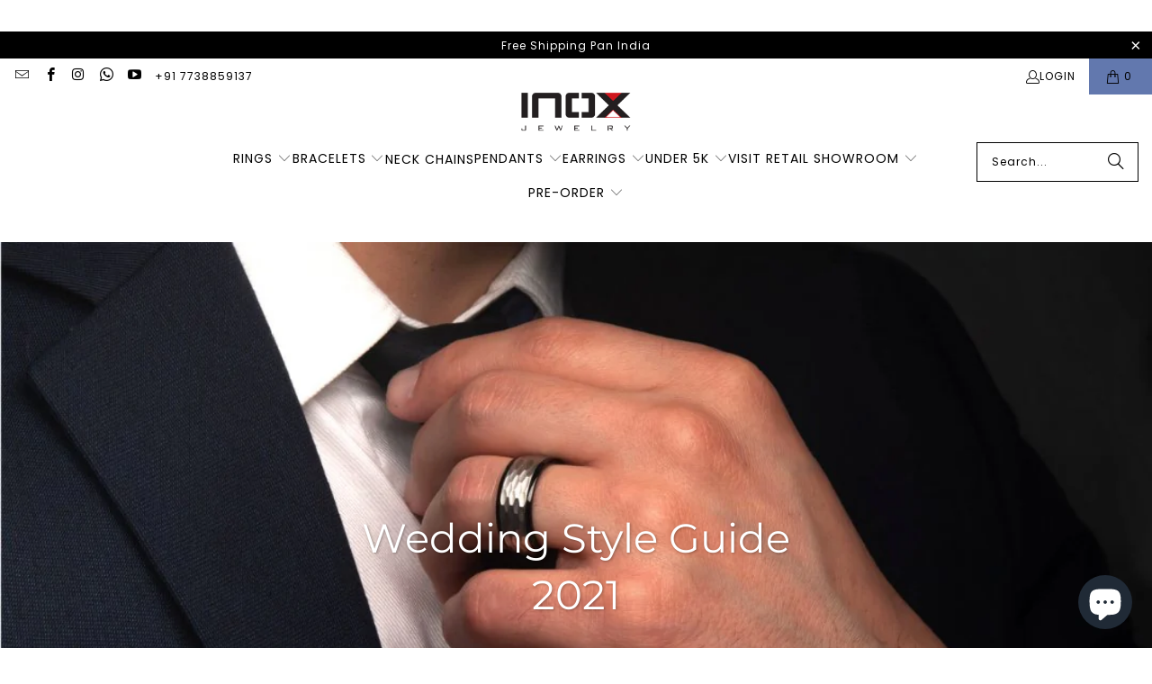

--- FILE ---
content_type: text/html; charset=utf-8
request_url: https://inoxjewelry.in/blogs/tips-tricks/wedding-style-guide-2021
body_size: 25524
content:
<!DOCTYPE html>
<html class="no-js no-touch" lang="en">
  <head>
    <meta charset="utf-8">
    <meta http-equiv="cleartype" content="on">
    <meta name="robots" content="index,follow">

    <!-- Mobile Specific Metas -->
    <meta name="HandheldFriendly" content="True">
    <meta name="MobileOptimized" content="320">
    <meta name="viewport" content="width=device-width,initial-scale=1">
    <meta name="theme-color" content="#ffffff">

    
    <title>
      Wedding Style Guide 2021 - INOX Jewelry for Men
    </title>

    
      <meta name="description" content="The pandemic has changed everything, and that includes weddings. These days the weddings look is a bit different. Not only are the guests limited, but the way the bride and groom prepare their wedding attire has changed, too. Couples have learned to adapt to pre-pandemic normalcy. But you can still look at your best an"/>
    

    <link rel="preconnect" href="https://fonts.shopifycdn.com" />
    <link rel="preconnect" href="https://cdn.shopify.com" />
    <link rel="preconnect" href="https://cdn.shopifycloud.com" />

    <link rel="dns-prefetch" href="https://v.shopify.com" />
    <link rel="dns-prefetch" href="https://www.youtube.com" />
    <link rel="dns-prefetch" href="https://vimeo.com" />

    <link href="//inoxjewelry.in/cdn/shop/t/45/assets/jquery.min.js?v=147293088974801289311768049073" as="script" rel="preload">

    <!-- Stylesheet for Fancybox library -->
    <link rel="stylesheet" href="//inoxjewelry.in/cdn/shop/t/45/assets/fancybox.css?v=19278034316635137701768049073" type="text/css" media="all" defer>

    <!-- Stylesheets for Turbo -->
    <link href="//inoxjewelry.in/cdn/shop/t/45/assets/styles.css?v=114838095353350575731768125598" rel="stylesheet" type="text/css" media="all" />

    <!-- Icons -->
    
      <link rel="shortcut icon" type="image/x-icon" href="//inoxjewelry.in/cdn/shop/files/INOX_Favicon_180x180.jpg?v=1719554825">
      <link rel="apple-touch-icon" href="//inoxjewelry.in/cdn/shop/files/INOX_Favicon_180x180.jpg?v=1719554825"/>
      <link rel="apple-touch-icon" sizes="57x57" href="//inoxjewelry.in/cdn/shop/files/INOX_Favicon_57x57.jpg?v=1719554825"/>
      <link rel="apple-touch-icon" sizes="60x60" href="//inoxjewelry.in/cdn/shop/files/INOX_Favicon_60x60.jpg?v=1719554825"/>
      <link rel="apple-touch-icon" sizes="72x72" href="//inoxjewelry.in/cdn/shop/files/INOX_Favicon_72x72.jpg?v=1719554825"/>
      <link rel="apple-touch-icon" sizes="76x76" href="//inoxjewelry.in/cdn/shop/files/INOX_Favicon_76x76.jpg?v=1719554825"/>
      <link rel="apple-touch-icon" sizes="114x114" href="//inoxjewelry.in/cdn/shop/files/INOX_Favicon_114x114.jpg?v=1719554825"/>
      <link rel="apple-touch-icon" sizes="180x180" href="//inoxjewelry.in/cdn/shop/files/INOX_Favicon_180x180.jpg?v=1719554825"/>
      <link rel="apple-touch-icon" sizes="228x228" href="//inoxjewelry.in/cdn/shop/files/INOX_Favicon_228x228.jpg?v=1719554825"/>
    
    <link rel="canonical" href="https://inoxjewelry.in/blogs/tips-tricks/wedding-style-guide-2021"/>

    

    

    

    
    <script>
      window.PXUTheme = window.PXUTheme || {};
      window.PXUTheme.version = '9.5.0';
      window.PXUTheme.name = 'Turbo';
    </script>
    


    
<template id="price-ui"><span class="price " data-price></span><span class="compare-at-price" data-compare-at-price></span><span class="unit-pricing" data-unit-pricing></span></template>
    <template id="price-ui-badge"><div class="price-ui-badge__sticker price-ui-badge__sticker--">
    <span class="price-ui-badge__sticker-text" data-badge></span>
  </div></template>
    
    <template id="price-ui__price"><span class="money" data-price></span></template>
    <template id="price-ui__price-range"><span class="price-min" data-price-min><span class="money" data-price></span></span> - <span class="price-max" data-price-max><span class="money" data-price></span></span></template>
    <template id="price-ui__unit-pricing"><span class="unit-quantity" data-unit-quantity></span> | <span class="unit-price" data-unit-price><span class="money" data-price></span></span> / <span class="unit-measurement" data-unit-measurement></span></template>
    <template id="price-ui-badge__percent-savings-range">Save up to <span data-price-percent></span>%</template>
    <template id="price-ui-badge__percent-savings">Save <span data-price-percent></span>%</template>
    <template id="price-ui-badge__price-savings-range">Save up to <span class="money" data-price></span></template>
    <template id="price-ui-badge__price-savings">Save <span class="money" data-price></span></template>
    <template id="price-ui-badge__on-sale">Sale</template>
    <template id="price-ui-badge__sold-out">Sold out</template>
    <template id="price-ui-badge__in-stock">In stock</template>
    


    <script>
      
window.PXUTheme = window.PXUTheme || {};


window.PXUTheme.theme_settings = {};
window.PXUTheme.currency = {};
window.PXUTheme.routes = window.PXUTheme.routes || {};


window.PXUTheme.theme_settings.display_tos_checkbox = false;
window.PXUTheme.theme_settings.go_to_checkout = true;
window.PXUTheme.theme_settings.cart_action = "ajax";
window.PXUTheme.theme_settings.cart_shipping_calculator = false;


window.PXUTheme.theme_settings.collection_swatches = true;
window.PXUTheme.theme_settings.collection_secondary_image = false;


window.PXUTheme.currency.show_multiple_currencies = false;
window.PXUTheme.currency.shop_currency = "INR";
window.PXUTheme.currency.default_currency = "INR";
window.PXUTheme.currency.display_format = "money_format";
window.PXUTheme.currency.money_format = "₹{{amount}}";
window.PXUTheme.currency.money_format_no_currency = "₹{{amount}}";
window.PXUTheme.currency.money_format_currency = "₹{{amount}}";
window.PXUTheme.currency.native_multi_currency = false;
window.PXUTheme.currency.iso_code = "INR";
window.PXUTheme.currency.symbol = "₹";


window.PXUTheme.theme_settings.display_inventory_left = true;
window.PXUTheme.theme_settings.inventory_threshold = 1;
window.PXUTheme.theme_settings.limit_quantity = true;


window.PXUTheme.theme_settings.menu_position = "inline";


window.PXUTheme.theme_settings.newsletter_popup = false;
window.PXUTheme.theme_settings.newsletter_popup_days = "0";
window.PXUTheme.theme_settings.newsletter_popup_mobile = false;
window.PXUTheme.theme_settings.newsletter_popup_seconds = 0;


window.PXUTheme.theme_settings.pagination_type = "infinite_scroll";


window.PXUTheme.theme_settings.enable_shopify_collection_badges = false;
window.PXUTheme.theme_settings.quick_shop_thumbnail_position = "bottom-thumbnails";
window.PXUTheme.theme_settings.product_form_style = "radio";
window.PXUTheme.theme_settings.sale_banner_enabled = true;
window.PXUTheme.theme_settings.display_savings = false;
window.PXUTheme.theme_settings.display_sold_out_price = false;
window.PXUTheme.theme_settings.free_text = "Free Gift";
window.PXUTheme.theme_settings.video_looping = false;
window.PXUTheme.theme_settings.quick_shop_style = "popup";
window.PXUTheme.theme_settings.hover_enabled = false;


window.PXUTheme.routes.cart_url = "/cart";
window.PXUTheme.routes.cart_update_url = "/cart/update";
window.PXUTheme.routes.root_url = "/";
window.PXUTheme.routes.search_url = "/search";
window.PXUTheme.routes.all_products_collection_url = "/collections/all";
window.PXUTheme.routes.product_recommendations_url = "/recommendations/products";
window.PXUTheme.routes.predictive_search_url = "/search/suggest";


window.PXUTheme.theme_settings.image_loading_style = "blur-up";


window.PXUTheme.theme_settings.enable_autocomplete = true;


window.PXUTheme.theme_settings.page_dots_enabled = false;
window.PXUTheme.theme_settings.slideshow_arrow_size = "bold";


window.PXUTheme.theme_settings.quick_shop_enabled = true;


window.PXUTheme.theme_settings.enable_back_to_top_button = false;


window.PXUTheme.translation = {};


window.PXUTheme.translation.agree_to_terms_warning = "You must agree with the terms and conditions to checkout.";
window.PXUTheme.translation.one_item_left = "item left";
window.PXUTheme.translation.items_left_text = "items left";
window.PXUTheme.translation.cart_savings_text = "Total Savings";
window.PXUTheme.translation.cart_discount_text = "Discount";
window.PXUTheme.translation.cart_subtotal_text = "Subtotal";
window.PXUTheme.translation.cart_remove_text = "Remove";
window.PXUTheme.translation.cart_free_text = "Free";


window.PXUTheme.translation.newsletter_success_text = "Thank you for joining our mailing list!";


window.PXUTheme.translation.notify_email = "Enter your email address...";
window.PXUTheme.translation.notify_email_value = "Translation missing: en.contact.fields.email";
window.PXUTheme.translation.notify_email_send = "Send";
window.PXUTheme.translation.notify_message_first = "Please notify me when ";
window.PXUTheme.translation.notify_message_last = " becomes available - ";
window.PXUTheme.translation.notify_success_text = "Thanks! We will notify you when this product becomes available!";


window.PXUTheme.translation.add_to_cart = "Add to Bag";
window.PXUTheme.translation.coming_soon_text = "Coming Soon";
window.PXUTheme.translation.sold_out_text = "Sold Out";
window.PXUTheme.translation.sale_text = "Sale";
window.PXUTheme.translation.savings_text = "You Save";
window.PXUTheme.translation.percent_off_text = "% off";
window.PXUTheme.translation.from_text = "from";
window.PXUTheme.translation.new_text = "New";
window.PXUTheme.translation.pre_order_text = "Pre-Order";
window.PXUTheme.translation.unavailable_text = "Unavailable";


window.PXUTheme.translation.all_results = "View all results";
window.PXUTheme.translation.no_results = "Sorry, no results!";


window.PXUTheme.media_queries = {};
window.PXUTheme.media_queries.small = window.matchMedia( "(max-width: 480px)" );
window.PXUTheme.media_queries.medium = window.matchMedia( "(max-width: 798px)" );
window.PXUTheme.media_queries.large = window.matchMedia( "(min-width: 799px)" );
window.PXUTheme.media_queries.larger = window.matchMedia( "(min-width: 960px)" );
window.PXUTheme.media_queries.xlarge = window.matchMedia( "(min-width: 1200px)" );
window.PXUTheme.media_queries.ie10 = window.matchMedia( "all and (-ms-high-contrast: none), (-ms-high-contrast: active)" );
window.PXUTheme.media_queries.tablet = window.matchMedia( "only screen and (min-width: 799px) and (max-width: 1024px)" );
window.PXUTheme.media_queries.mobile_and_tablet = window.matchMedia( "(max-width: 1024px)" );

    </script>

    

    
      <script src="//inoxjewelry.in/cdn/shop/t/45/assets/instantclick.min.js?v=20092422000980684151768049073" data-no-instant defer></script>

      <script data-no-instant>
        window.addEventListener('DOMContentLoaded', function() {

          function inIframe() {
            try {
              return window.self !== window.top;
            } catch (e) {
              return true;
            }
          }

          if (!inIframe()){
            InstantClick.on('change', function() {

              $('head script[src*="shopify"]').each(function() {
                var script = document.createElement('script');
                script.type = 'text/javascript';
                script.src = $(this).attr('src');

                $('body').append(script);
              });

              $('body').removeClass('fancybox-active');
              $.fancybox.destroy();

              InstantClick.init();

            });
          }
        });
      </script>
    

    <script>
      
    </script><script>window.performance && window.performance.mark && window.performance.mark('shopify.content_for_header.start');</script><meta name="google-site-verification" content="uhB8Z8f9wcmMGS3DMxflzcF8pWjIJCIpqHey5_fW_UE">
<meta id="shopify-digital-wallet" name="shopify-digital-wallet" content="/13835515/digital_wallets/dialog">
<link rel="alternate" type="application/atom+xml" title="Feed" href="/blogs/tips-tricks.atom" />
<script async="async" src="/checkouts/internal/preloads.js?locale=en-IN"></script>
<script id="shopify-features" type="application/json">{"accessToken":"096799654ca45e3e92c4028293fc783a","betas":["rich-media-storefront-analytics"],"domain":"inoxjewelry.in","predictiveSearch":true,"shopId":13835515,"locale":"en"}</script>
<script>var Shopify = Shopify || {};
Shopify.shop = "inox-jewelry-india.myshopify.com";
Shopify.locale = "en";
Shopify.currency = {"active":"INR","rate":"1.0"};
Shopify.country = "IN";
Shopify.theme = {"name":"no fastrr 10JAN2026 UPDATED FASTRR DUBAI -","id":142543454323,"schema_name":"Turbo","schema_version":"9.5.0","theme_store_id":null,"role":"main"};
Shopify.theme.handle = "null";
Shopify.theme.style = {"id":null,"handle":null};
Shopify.cdnHost = "inoxjewelry.in/cdn";
Shopify.routes = Shopify.routes || {};
Shopify.routes.root = "/";</script>
<script type="module">!function(o){(o.Shopify=o.Shopify||{}).modules=!0}(window);</script>
<script>!function(o){function n(){var o=[];function n(){o.push(Array.prototype.slice.apply(arguments))}return n.q=o,n}var t=o.Shopify=o.Shopify||{};t.loadFeatures=n(),t.autoloadFeatures=n()}(window);</script>
<script id="shop-js-analytics" type="application/json">{"pageType":"article"}</script>
<script defer="defer" async type="module" src="//inoxjewelry.in/cdn/shopifycloud/shop-js/modules/v2/client.init-shop-cart-sync_DlSlHazZ.en.esm.js"></script>
<script defer="defer" async type="module" src="//inoxjewelry.in/cdn/shopifycloud/shop-js/modules/v2/chunk.common_D16XZWos.esm.js"></script>
<script type="module">
  await import("//inoxjewelry.in/cdn/shopifycloud/shop-js/modules/v2/client.init-shop-cart-sync_DlSlHazZ.en.esm.js");
await import("//inoxjewelry.in/cdn/shopifycloud/shop-js/modules/v2/chunk.common_D16XZWos.esm.js");

  window.Shopify.SignInWithShop?.initShopCartSync?.({"fedCMEnabled":true,"windoidEnabled":true});

</script>
<script>(function() {
  var isLoaded = false;
  function asyncLoad() {
    if (isLoaded) return;
    isLoaded = true;
    var urls = ["","https:\/\/cdncozyantitheft.addons.business\/js\/script_tags\/inox-jewelry-india\/15VVO46nm8gZL2fpc7sRr2uVhQt15AQ8.js?shop=inox-jewelry-india.myshopify.com","https:\/\/api.interakt.ai\/v1\/app\/shopify\/widget\/?org_id=21d80ced-b013-49af-94f2-d81b38dac5fb\u0026widget-token=XYdniXhibk22vXBfdR4QyaoQuA6yN6IT\u0026shop=inox-jewelry-india.myshopify.com"];
    for (var i = 0; i < urls.length; i++) {
      var s = document.createElement('script');
      s.type = 'text/javascript';
      s.async = true;
      s.src = urls[i];
      var x = document.getElementsByTagName('script')[0];
      x.parentNode.insertBefore(s, x);
    }
  };
  if(window.attachEvent) {
    window.attachEvent('onload', asyncLoad);
  } else {
    window.addEventListener('load', asyncLoad, false);
  }
})();</script>
<script id="__st">var __st={"a":13835515,"offset":19800,"reqid":"b3abf9a5-649d-408d-8253-e3a216c758e5-1768595868","pageurl":"inoxjewelry.in\/blogs\/tips-tricks\/wedding-style-guide-2021","s":"articles-593955061875","u":"6592f7e0e5f9","p":"article","rtyp":"article","rid":593955061875};</script>
<script>window.ShopifyPaypalV4VisibilityTracking = true;</script>
<script id="captcha-bootstrap">!function(){'use strict';const t='contact',e='account',n='new_comment',o=[[t,t],['blogs',n],['comments',n],[t,'customer']],c=[[e,'customer_login'],[e,'guest_login'],[e,'recover_customer_password'],[e,'create_customer']],r=t=>t.map((([t,e])=>`form[action*='/${t}']:not([data-nocaptcha='true']) input[name='form_type'][value='${e}']`)).join(','),a=t=>()=>t?[...document.querySelectorAll(t)].map((t=>t.form)):[];function s(){const t=[...o],e=r(t);return a(e)}const i='password',u='form_key',d=['recaptcha-v3-token','g-recaptcha-response','h-captcha-response',i],f=()=>{try{return window.sessionStorage}catch{return}},m='__shopify_v',_=t=>t.elements[u];function p(t,e,n=!1){try{const o=window.sessionStorage,c=JSON.parse(o.getItem(e)),{data:r}=function(t){const{data:e,action:n}=t;return t[m]||n?{data:e,action:n}:{data:t,action:n}}(c);for(const[e,n]of Object.entries(r))t.elements[e]&&(t.elements[e].value=n);n&&o.removeItem(e)}catch(o){console.error('form repopulation failed',{error:o})}}const l='form_type',E='cptcha';function T(t){t.dataset[E]=!0}const w=window,h=w.document,L='Shopify',v='ce_forms',y='captcha';let A=!1;((t,e)=>{const n=(g='f06e6c50-85a8-45c8-87d0-21a2b65856fe',I='https://cdn.shopify.com/shopifycloud/storefront-forms-hcaptcha/ce_storefront_forms_captcha_hcaptcha.v1.5.2.iife.js',D={infoText:'Protected by hCaptcha',privacyText:'Privacy',termsText:'Terms'},(t,e,n)=>{const o=w[L][v],c=o.bindForm;if(c)return c(t,g,e,D).then(n);var r;o.q.push([[t,g,e,D],n]),r=I,A||(h.body.append(Object.assign(h.createElement('script'),{id:'captcha-provider',async:!0,src:r})),A=!0)});var g,I,D;w[L]=w[L]||{},w[L][v]=w[L][v]||{},w[L][v].q=[],w[L][y]=w[L][y]||{},w[L][y].protect=function(t,e){n(t,void 0,e),T(t)},Object.freeze(w[L][y]),function(t,e,n,w,h,L){const[v,y,A,g]=function(t,e,n){const i=e?o:[],u=t?c:[],d=[...i,...u],f=r(d),m=r(i),_=r(d.filter((([t,e])=>n.includes(e))));return[a(f),a(m),a(_),s()]}(w,h,L),I=t=>{const e=t.target;return e instanceof HTMLFormElement?e:e&&e.form},D=t=>v().includes(t);t.addEventListener('submit',(t=>{const e=I(t);if(!e)return;const n=D(e)&&!e.dataset.hcaptchaBound&&!e.dataset.recaptchaBound,o=_(e),c=g().includes(e)&&(!o||!o.value);(n||c)&&t.preventDefault(),c&&!n&&(function(t){try{if(!f())return;!function(t){const e=f();if(!e)return;const n=_(t);if(!n)return;const o=n.value;o&&e.removeItem(o)}(t);const e=Array.from(Array(32),(()=>Math.random().toString(36)[2])).join('');!function(t,e){_(t)||t.append(Object.assign(document.createElement('input'),{type:'hidden',name:u})),t.elements[u].value=e}(t,e),function(t,e){const n=f();if(!n)return;const o=[...t.querySelectorAll(`input[type='${i}']`)].map((({name:t})=>t)),c=[...d,...o],r={};for(const[a,s]of new FormData(t).entries())c.includes(a)||(r[a]=s);n.setItem(e,JSON.stringify({[m]:1,action:t.action,data:r}))}(t,e)}catch(e){console.error('failed to persist form',e)}}(e),e.submit())}));const S=(t,e)=>{t&&!t.dataset[E]&&(n(t,e.some((e=>e===t))),T(t))};for(const o of['focusin','change'])t.addEventListener(o,(t=>{const e=I(t);D(e)&&S(e,y())}));const B=e.get('form_key'),M=e.get(l),P=B&&M;t.addEventListener('DOMContentLoaded',(()=>{const t=y();if(P)for(const e of t)e.elements[l].value===M&&p(e,B);[...new Set([...A(),...v().filter((t=>'true'===t.dataset.shopifyCaptcha))])].forEach((e=>S(e,t)))}))}(h,new URLSearchParams(w.location.search),n,t,e,['guest_login'])})(!0,!0)}();</script>
<script integrity="sha256-4kQ18oKyAcykRKYeNunJcIwy7WH5gtpwJnB7kiuLZ1E=" data-source-attribution="shopify.loadfeatures" defer="defer" src="//inoxjewelry.in/cdn/shopifycloud/storefront/assets/storefront/load_feature-a0a9edcb.js" crossorigin="anonymous"></script>
<script data-source-attribution="shopify.dynamic_checkout.dynamic.init">var Shopify=Shopify||{};Shopify.PaymentButton=Shopify.PaymentButton||{isStorefrontPortableWallets:!0,init:function(){window.Shopify.PaymentButton.init=function(){};var t=document.createElement("script");t.src="https://inoxjewelry.in/cdn/shopifycloud/portable-wallets/latest/portable-wallets.en.js",t.type="module",document.head.appendChild(t)}};
</script>
<script data-source-attribution="shopify.dynamic_checkout.buyer_consent">
  function portableWalletsHideBuyerConsent(e){var t=document.getElementById("shopify-buyer-consent"),n=document.getElementById("shopify-subscription-policy-button");t&&n&&(t.classList.add("hidden"),t.setAttribute("aria-hidden","true"),n.removeEventListener("click",e))}function portableWalletsShowBuyerConsent(e){var t=document.getElementById("shopify-buyer-consent"),n=document.getElementById("shopify-subscription-policy-button");t&&n&&(t.classList.remove("hidden"),t.removeAttribute("aria-hidden"),n.addEventListener("click",e))}window.Shopify?.PaymentButton&&(window.Shopify.PaymentButton.hideBuyerConsent=portableWalletsHideBuyerConsent,window.Shopify.PaymentButton.showBuyerConsent=portableWalletsShowBuyerConsent);
</script>
<script data-source-attribution="shopify.dynamic_checkout.cart.bootstrap">document.addEventListener("DOMContentLoaded",(function(){function t(){return document.querySelector("shopify-accelerated-checkout-cart, shopify-accelerated-checkout")}if(t())Shopify.PaymentButton.init();else{new MutationObserver((function(e,n){t()&&(Shopify.PaymentButton.init(),n.disconnect())})).observe(document.body,{childList:!0,subtree:!0})}}));
</script>

<script>window.performance && window.performance.mark && window.performance.mark('shopify.content_for_header.end');</script>

<meta name="author" content="INOX Jewelry for Men">
<meta property="og:url" content="https://inoxjewelry.in/blogs/tips-tricks/wedding-style-guide-2021">
<meta property="og:site_name" content="INOX Jewelry for Men">




  <meta property="og:type" content="article">
  <meta property="og:title" content="Wedding Style Guide 2021">
  
  
    <meta property="og:image" content="https://inoxjewelry.in/cdn/shop/articles/wedding-style-guide-2021-311127_600x.jpg?v=1719737300">
    <meta property="og:image:secure_url" content="https://inoxjewelry.in/cdn/shop/articles/wedding-style-guide-2021-311127_600x.jpg?v=1719737300">
    <meta property="og:image:width" content="1080">
    <meta property="og:image:height" content="1080">
    <meta property="og:image:alt" content="Wedding Style Guide 2021 - INOX Jewelry for Men">
  



  <meta property="og:description" content="The pandemic has changed everything, and that includes weddings. These days the weddings look is a bit different. Not only are the guests limited, but the way the bride and groom prepare their wedding attire has changed, too. Couples have learned to adapt to pre-pandemic normalcy. But you can still look at your best an">




<meta name="twitter:card" content="summary">

  <meta name="twitter:title" content="Wedding Style Guide 2021">
  <meta name="twitter:description" content="The pandemic has changed everything, and that includes weddings. These days the weddings look is a bit different. Not only are the guests limited, but the way the bride and groom prepare their wedding attire has changed, too. Couples have learned to adapt to pre-pandemic normalcy. But you can still look at your best and wear the jewelry that you want. Here are some wedding styles that you can ad to your wedding attire. Tuxedo and Beaded Bracelets Most groom wears tuxedo at their wedding. Some people think it is not appropriate to wear a bracelet as the arm is covered. Inox thinks differently. They feel wearing a beaded bracelet can add masculinity to the groom. A Silver Stainless Steel with Blue Cracked Agate Bead Bracelet can make the suit look elegant and classy. The groom has the option to">
  
    <meta property="twitter:image" content="http://inoxjewelry.in/cdn/shop/articles/wedding-style-guide-2021-311127_600x.jpg?v=1719737300">
    <meta name="twitter:image:alt" content="Wedding Style Guide 2021 - INOX Jewelry for Men">
  



    
    
    <script type="application/javascript">
checkoutBuyer = "https://fastrr-boost-ui.pickrr.com/";
</script>
<input type="hidden" value="inoxjewelry.in" id="sellerDomain"/>
<link rel="stylesheet" href="https://fastrr-boost-ui.pickrr.com/assets/styles/shopify.css">
<script src="https://fastrr-boost-ui.pickrr.com/assets/js/channels/shopify.js" defer></script>
<!-- <input type="hidden" value="percent" id="discountType"/>
<input type="hidden" value="5" id="discValue"/> -->
<input type="hidden" value="rz" id="template"/>
<style>
.sr-headless-checkout{
     font-family: inherit;
     font-size: 14px;
     font-weight: 400;
     letter-spacing: 1px;
     border-radius:0px;
     height: 44.4px;
     background-color:rgb(0, 0, 0);
  margin-top:10px;
}


.purchase-details__buttons.purchase-details__spb--true{
      flex-direction: column;
}

/* .sr-discount-label{
  font-size:0px !important;
}
 .sr-discount-label:before{
   content:"Extra ₹200 Off on Prepaid Orders";
  font-size: 9px;
    color: #000;
    text-transform: none;
    top: -8px;
    left: 6px;
    background-color: #53FF73;
    border-radius: 3px;
    padding: 0 10px;
}
.sr-discount-label:before {
  padding:0;
  padding-left:15px;
} */


  
</style>
  <!-- BEGIN app block: shopify://apps/tinyseo/blocks/article-json-ld-embed/0605268f-f7c4-4e95-b560-e43df7d59ae4 -->
<!-- END app block --><!-- BEGIN app block: shopify://apps/webrex-ai-seo-optimizer/blocks/webrexSeoEmbed/b26797ad-bb4d-48f5-8ef3-7c561521049c -->


  <!-- BEGIN app snippet: removeScript --><script id="ws_json_ld_script" type="module">
  const wsSeoUrlParams=new URLSearchParams(location.search);let wsSeoTestParam=wsSeoUrlParams.get("seoJsonDisabled");if(void 0===window.ws_script){if(window.ws_script=!0,!wsSeoTestParam||wsSeoTestParam&&"true"!=wsSeoTestParam){let e=()=>{document.querySelectorAll('[type="application/ld+json"]').forEach(e=>{"ws_schema"!=e.className&&e.remove()})};e(),setInterval(e,1e3)}else document.querySelectorAll('[type="application/ld+json"]').forEach(e=>{"ws_schema"==e.className&&e.remove()});document.querySelectorAll("[itemscope]").forEach(e=>e.removeAttribute("itemscope"))}else document.getElementById("ws_json_ld_script").remove();
</script>
<!-- END app snippet -->









  <!-- BEGIN app snippet: breadcrumb -->
<script type="application/ld+json" class="ws_schema">{"@context": "https://schema.org","@type": "BreadcrumbList","@id": "https://inoxjewelry.in/blogs/tips-tricks/wedding-style-guide-2021#breadcrumbs","itemListElement": [{"@type": "ListItem","position": 1,"name": "INOX Jewelry for Men","item": "https://inoxjewelry.in"},{"@type": "ListItem","position": 2,"name": "Tips &amp; Tricks","item": "https://inoxjewelry.in/blogs/tips-tricks"},{"@type": "ListItem","position": 3,"name": "Wedding Style Guide 2021","item": "https://inoxjewelry.in/blogs/tips-tricks/wedding-style-guide-2021"}]}</script><!-- END app snippet -->



  <!-- BEGIN app snippet: article -->

  <script type="application/ld+json" class="ws_schema">
    {
        "@context": "https://schema.org",
        "@type": "Article",
        "@id": "https://inoxjewelry.in/blogs/tips-tricks/wedding-style-guide-2021#article",
        "mainEntityOfPage": {
            "@type": "WebPage",
            "@id": "https://inoxjewelry.in/blogs/tips-tricks/wedding-style-guide-2021"
        },
        "headline": "Wedding Style Guide 2021",
        "image": [
            "articles/wedding-style-guide-2021-311127.jpg"
        ],
        "datePublished": "2021-12-02 13:06:15 +0530",
        "author": {
            "@type": "Person",
            "name": "Inox Jewelry India",
            "url": "http://inoxjewelry.in"
        },
        "publisher": {
            "@type": "Organization",
            "name": "INOX Jewelry for Men",
            "logo": {
                "@type": "ImageObject",
                "url":  "https://cdn.shopify.com/s/files/1/1383/5515/files/1737981538522-inox-jewelry-200-by-200-pixel---black-background.jpg?v=1737981540"
            }
        },
        "description": "The pandemic has changed everything, and that includes weddings. These days the weddings look is a bit different. Not only are the guests limited, but the way the bride and groom prepare their wedding attire has changed, too. Couples have learned to adapt to pre-pandemic normalcy. But you can still look at your best an",
        "dateModified": "2024-06-30 14:18:20 +0530"
    }
  </script>

<!-- END app snippet -->









  


  <!-- BEGIN app snippet: instantPage --><script type="module" defer > 
let t,e,n,o,i,a=null,s=65,c=new Set;const r=1111;function d(t){o=performance.now();const e=t.target.closest("a");m(e)&&p(e.href,"high")}function u(t){if(performance.now()-o<r)return;if(!("closest"in t.target))return;const e=t.target.closest("a");m(e)&&(e.addEventListener("mouseout",f,{passive:!0}),i=setTimeout(()=>{p(e.href,"high"),i=void 0},s))}function l(t){const e=t.target.closest("a");m(e)&&p(e.href,"high")}function f(t){t.relatedTarget&&t.target.closest("a")==t.relatedTarget.closest("a")||i&&(clearTimeout(i),i=void 0)}function h(t){if(performance.now()-o<r)return;const e=t.target.closest("a");if(t.which>1||t.metaKey||t.ctrlKey)return;if(!e)return;e.addEventListener("click",function(t){1337!=t.detail&&t.preventDefault()},{capture:!0,passive:!1,once:!0});const n=new MouseEvent("click",{view:window,bubbles:!0,cancelable:!1,detail:1337});e.dispatchEvent(n)}function m(o){if(o&&o.href&&(!n||"instant"in o.dataset)){if(o.origin!=location.origin){if(!(e||"instant"in o.dataset)||!a)return}if(["http:","https:"].includes(o.protocol)&&("http:"!=o.protocol||"https:"!=location.protocol)&&(t||!o.search||"instant"in o.dataset)&&!(o.hash&&o.pathname+o.search==location.pathname+location.search||"noInstant"in o.dataset))return!0}}function p(t,e="auto"){if(c.has(t))return;const n=document.createElement("link");n.rel="prefetch",n.href=t,n.fetchPriority=e,n.as="document",document.head.appendChild(n),c.add(t)}!function(){if(!document.createElement("link").relList.supports("prefetch"))return;const o="instantVaryAccept"in document.body.dataset||"Shopify"in window,i=navigator.userAgent.indexOf("Chrome/");i>-1&&(a=parseInt(navigator.userAgent.substring(i+"Chrome/".length)));if(o&&a&&a<110)return;const c="instantMousedownShortcut"in document.body.dataset;t="instantAllowQueryString"in document.body.dataset,e="instantAllowExternalLinks"in document.body.dataset,n="instantWhitelist"in document.body.dataset;const r={capture:!0,passive:!0};let f=!1,v=!1,g=!1;if("instantIntensity"in document.body.dataset){const t=document.body.dataset.instantIntensity;if(t.startsWith("mousedown"))f=!0,"mousedown-only"==t&&(v=!0);else if(t.startsWith("viewport")){const e=navigator.connection&&navigator.connection.saveData,n=navigator.connection&&navigator.connection.effectiveType&&navigator.connection.effectiveType.includes("2g");e||n||("viewport"==t?document.documentElement.clientWidth*document.documentElement.clientHeight<45e4&&(g=!0):"viewport-all"==t&&(g=!0))}else{const e=parseInt(t);isNaN(e)||(s=e)}}v||document.addEventListener("touchstart",d,r);f?c||document.addEventListener("mousedown",l,r):document.addEventListener("mouseover",u,r);c&&document.addEventListener("mousedown",h,r);if(g){let t=window.requestIdleCallback;t||(t=(t=>{t()})),t(function(){const t=new IntersectionObserver(e=>{e.forEach(e=>{if(e.isIntersecting){const n=e.target;t.unobserve(n),p(n.href)}})});document.querySelectorAll("a").forEach(e=>{m(e)&&t.observe(e)})},{timeout:1500})}}();
</script>
<!-- END app snippet -->


<!-- BEGIN app snippet: metaTags -->



    
<!-- END app snippet -->

<!-- END app block --><script src="https://cdn.shopify.com/extensions/7bc9bb47-adfa-4267-963e-cadee5096caf/inbox-1252/assets/inbox-chat-loader.js" type="text/javascript" defer="defer"></script>
<link href="https://monorail-edge.shopifysvc.com" rel="dns-prefetch">
<script>(function(){if ("sendBeacon" in navigator && "performance" in window) {try {var session_token_from_headers = performance.getEntriesByType('navigation')[0].serverTiming.find(x => x.name == '_s').description;} catch {var session_token_from_headers = undefined;}var session_cookie_matches = document.cookie.match(/_shopify_s=([^;]*)/);var session_token_from_cookie = session_cookie_matches && session_cookie_matches.length === 2 ? session_cookie_matches[1] : "";var session_token = session_token_from_headers || session_token_from_cookie || "";function handle_abandonment_event(e) {var entries = performance.getEntries().filter(function(entry) {return /monorail-edge.shopifysvc.com/.test(entry.name);});if (!window.abandonment_tracked && entries.length === 0) {window.abandonment_tracked = true;var currentMs = Date.now();var navigation_start = performance.timing.navigationStart;var payload = {shop_id: 13835515,url: window.location.href,navigation_start,duration: currentMs - navigation_start,session_token,page_type: "article"};window.navigator.sendBeacon("https://monorail-edge.shopifysvc.com/v1/produce", JSON.stringify({schema_id: "online_store_buyer_site_abandonment/1.1",payload: payload,metadata: {event_created_at_ms: currentMs,event_sent_at_ms: currentMs}}));}}window.addEventListener('pagehide', handle_abandonment_event);}}());</script>
<script id="web-pixels-manager-setup">(function e(e,d,r,n,o){if(void 0===o&&(o={}),!Boolean(null===(a=null===(i=window.Shopify)||void 0===i?void 0:i.analytics)||void 0===a?void 0:a.replayQueue)){var i,a;window.Shopify=window.Shopify||{};var t=window.Shopify;t.analytics=t.analytics||{};var s=t.analytics;s.replayQueue=[],s.publish=function(e,d,r){return s.replayQueue.push([e,d,r]),!0};try{self.performance.mark("wpm:start")}catch(e){}var l=function(){var e={modern:/Edge?\/(1{2}[4-9]|1[2-9]\d|[2-9]\d{2}|\d{4,})\.\d+(\.\d+|)|Firefox\/(1{2}[4-9]|1[2-9]\d|[2-9]\d{2}|\d{4,})\.\d+(\.\d+|)|Chrom(ium|e)\/(9{2}|\d{3,})\.\d+(\.\d+|)|(Maci|X1{2}).+ Version\/(15\.\d+|(1[6-9]|[2-9]\d|\d{3,})\.\d+)([,.]\d+|)( \(\w+\)|)( Mobile\/\w+|) Safari\/|Chrome.+OPR\/(9{2}|\d{3,})\.\d+\.\d+|(CPU[ +]OS|iPhone[ +]OS|CPU[ +]iPhone|CPU IPhone OS|CPU iPad OS)[ +]+(15[._]\d+|(1[6-9]|[2-9]\d|\d{3,})[._]\d+)([._]\d+|)|Android:?[ /-](13[3-9]|1[4-9]\d|[2-9]\d{2}|\d{4,})(\.\d+|)(\.\d+|)|Android.+Firefox\/(13[5-9]|1[4-9]\d|[2-9]\d{2}|\d{4,})\.\d+(\.\d+|)|Android.+Chrom(ium|e)\/(13[3-9]|1[4-9]\d|[2-9]\d{2}|\d{4,})\.\d+(\.\d+|)|SamsungBrowser\/([2-9]\d|\d{3,})\.\d+/,legacy:/Edge?\/(1[6-9]|[2-9]\d|\d{3,})\.\d+(\.\d+|)|Firefox\/(5[4-9]|[6-9]\d|\d{3,})\.\d+(\.\d+|)|Chrom(ium|e)\/(5[1-9]|[6-9]\d|\d{3,})\.\d+(\.\d+|)([\d.]+$|.*Safari\/(?![\d.]+ Edge\/[\d.]+$))|(Maci|X1{2}).+ Version\/(10\.\d+|(1[1-9]|[2-9]\d|\d{3,})\.\d+)([,.]\d+|)( \(\w+\)|)( Mobile\/\w+|) Safari\/|Chrome.+OPR\/(3[89]|[4-9]\d|\d{3,})\.\d+\.\d+|(CPU[ +]OS|iPhone[ +]OS|CPU[ +]iPhone|CPU IPhone OS|CPU iPad OS)[ +]+(10[._]\d+|(1[1-9]|[2-9]\d|\d{3,})[._]\d+)([._]\d+|)|Android:?[ /-](13[3-9]|1[4-9]\d|[2-9]\d{2}|\d{4,})(\.\d+|)(\.\d+|)|Mobile Safari.+OPR\/([89]\d|\d{3,})\.\d+\.\d+|Android.+Firefox\/(13[5-9]|1[4-9]\d|[2-9]\d{2}|\d{4,})\.\d+(\.\d+|)|Android.+Chrom(ium|e)\/(13[3-9]|1[4-9]\d|[2-9]\d{2}|\d{4,})\.\d+(\.\d+|)|Android.+(UC? ?Browser|UCWEB|U3)[ /]?(15\.([5-9]|\d{2,})|(1[6-9]|[2-9]\d|\d{3,})\.\d+)\.\d+|SamsungBrowser\/(5\.\d+|([6-9]|\d{2,})\.\d+)|Android.+MQ{2}Browser\/(14(\.(9|\d{2,})|)|(1[5-9]|[2-9]\d|\d{3,})(\.\d+|))(\.\d+|)|K[Aa][Ii]OS\/(3\.\d+|([4-9]|\d{2,})\.\d+)(\.\d+|)/},d=e.modern,r=e.legacy,n=navigator.userAgent;return n.match(d)?"modern":n.match(r)?"legacy":"unknown"}(),u="modern"===l?"modern":"legacy",c=(null!=n?n:{modern:"",legacy:""})[u],f=function(e){return[e.baseUrl,"/wpm","/b",e.hashVersion,"modern"===e.buildTarget?"m":"l",".js"].join("")}({baseUrl:d,hashVersion:r,buildTarget:u}),m=function(e){var d=e.version,r=e.bundleTarget,n=e.surface,o=e.pageUrl,i=e.monorailEndpoint;return{emit:function(e){var a=e.status,t=e.errorMsg,s=(new Date).getTime(),l=JSON.stringify({metadata:{event_sent_at_ms:s},events:[{schema_id:"web_pixels_manager_load/3.1",payload:{version:d,bundle_target:r,page_url:o,status:a,surface:n,error_msg:t},metadata:{event_created_at_ms:s}}]});if(!i)return console&&console.warn&&console.warn("[Web Pixels Manager] No Monorail endpoint provided, skipping logging."),!1;try{return self.navigator.sendBeacon.bind(self.navigator)(i,l)}catch(e){}var u=new XMLHttpRequest;try{return u.open("POST",i,!0),u.setRequestHeader("Content-Type","text/plain"),u.send(l),!0}catch(e){return console&&console.warn&&console.warn("[Web Pixels Manager] Got an unhandled error while logging to Monorail."),!1}}}}({version:r,bundleTarget:l,surface:e.surface,pageUrl:self.location.href,monorailEndpoint:e.monorailEndpoint});try{o.browserTarget=l,function(e){var d=e.src,r=e.async,n=void 0===r||r,o=e.onload,i=e.onerror,a=e.sri,t=e.scriptDataAttributes,s=void 0===t?{}:t,l=document.createElement("script"),u=document.querySelector("head"),c=document.querySelector("body");if(l.async=n,l.src=d,a&&(l.integrity=a,l.crossOrigin="anonymous"),s)for(var f in s)if(Object.prototype.hasOwnProperty.call(s,f))try{l.dataset[f]=s[f]}catch(e){}if(o&&l.addEventListener("load",o),i&&l.addEventListener("error",i),u)u.appendChild(l);else{if(!c)throw new Error("Did not find a head or body element to append the script");c.appendChild(l)}}({src:f,async:!0,onload:function(){if(!function(){var e,d;return Boolean(null===(d=null===(e=window.Shopify)||void 0===e?void 0:e.analytics)||void 0===d?void 0:d.initialized)}()){var d=window.webPixelsManager.init(e)||void 0;if(d){var r=window.Shopify.analytics;r.replayQueue.forEach((function(e){var r=e[0],n=e[1],o=e[2];d.publishCustomEvent(r,n,o)})),r.replayQueue=[],r.publish=d.publishCustomEvent,r.visitor=d.visitor,r.initialized=!0}}},onerror:function(){return m.emit({status:"failed",errorMsg:"".concat(f," has failed to load")})},sri:function(e){var d=/^sha384-[A-Za-z0-9+/=]+$/;return"string"==typeof e&&d.test(e)}(c)?c:"",scriptDataAttributes:o}),m.emit({status:"loading"})}catch(e){m.emit({status:"failed",errorMsg:(null==e?void 0:e.message)||"Unknown error"})}}})({shopId: 13835515,storefrontBaseUrl: "https://inoxjewelry.in",extensionsBaseUrl: "https://extensions.shopifycdn.com/cdn/shopifycloud/web-pixels-manager",monorailEndpoint: "https://monorail-edge.shopifysvc.com/unstable/produce_batch",surface: "storefront-renderer",enabledBetaFlags: ["2dca8a86"],webPixelsConfigList: [{"id":"1568440435","configuration":"{\"projectId\":\"uz9mz0oicb\"}","eventPayloadVersion":"v1","runtimeContext":"STRICT","scriptVersion":"014847bbf13270aa001a30c5c904c9a3","type":"APP","apiClientId":240074326017,"privacyPurposes":[],"capabilities":["advanced_dom_events"],"dataSharingAdjustments":{"protectedCustomerApprovalScopes":["read_customer_personal_data"]}},{"id":"424607859","configuration":"{\"config\":\"{\\\"pixel_id\\\":\\\"G-N2QWMJ976P\\\",\\\"target_country\\\":\\\"IN\\\",\\\"gtag_events\\\":[{\\\"type\\\":\\\"begin_checkout\\\",\\\"action_label\\\":[\\\"G-N2QWMJ976P\\\",\\\"AW-748629216\\\/cgSlCLrbmNYBEODZ_OQC\\\"]},{\\\"type\\\":\\\"search\\\",\\\"action_label\\\":[\\\"G-N2QWMJ976P\\\",\\\"AW-748629216\\\/6k63CL3bmNYBEODZ_OQC\\\"]},{\\\"type\\\":\\\"view_item\\\",\\\"action_label\\\":[\\\"G-N2QWMJ976P\\\",\\\"AW-748629216\\\/QILBCKPQmNYBEODZ_OQC\\\",\\\"MC-VX6DS65D47\\\"]},{\\\"type\\\":\\\"purchase\\\",\\\"action_label\\\":[\\\"G-N2QWMJ976P\\\",\\\"AW-748629216\\\/_xmeCKDQmNYBEODZ_OQC\\\",\\\"MC-VX6DS65D47\\\"]},{\\\"type\\\":\\\"page_view\\\",\\\"action_label\\\":[\\\"G-N2QWMJ976P\\\",\\\"AW-748629216\\\/PvGWCJ3QmNYBEODZ_OQC\\\",\\\"MC-VX6DS65D47\\\"]},{\\\"type\\\":\\\"add_payment_info\\\",\\\"action_label\\\":[\\\"G-N2QWMJ976P\\\",\\\"AW-748629216\\\/BQmoCMDbmNYBEODZ_OQC\\\"]},{\\\"type\\\":\\\"add_to_cart\\\",\\\"action_label\\\":[\\\"G-N2QWMJ976P\\\",\\\"AW-748629216\\\/pkW1CLfbmNYBEODZ_OQC\\\"]}],\\\"enable_monitoring_mode\\\":false}\"}","eventPayloadVersion":"v1","runtimeContext":"OPEN","scriptVersion":"b2a88bafab3e21179ed38636efcd8a93","type":"APP","apiClientId":1780363,"privacyPurposes":[],"dataSharingAdjustments":{"protectedCustomerApprovalScopes":["read_customer_address","read_customer_email","read_customer_name","read_customer_personal_data","read_customer_phone"]}},{"id":"105447539","configuration":"{\"pixel_id\":\"411305149804283\",\"pixel_type\":\"facebook_pixel\",\"metaapp_system_user_token\":\"-\"}","eventPayloadVersion":"v1","runtimeContext":"OPEN","scriptVersion":"ca16bc87fe92b6042fbaa3acc2fbdaa6","type":"APP","apiClientId":2329312,"privacyPurposes":["ANALYTICS","MARKETING","SALE_OF_DATA"],"dataSharingAdjustments":{"protectedCustomerApprovalScopes":["read_customer_address","read_customer_email","read_customer_name","read_customer_personal_data","read_customer_phone"]}},{"id":"56230003","eventPayloadVersion":"v1","runtimeContext":"LAX","scriptVersion":"1","type":"CUSTOM","privacyPurposes":["MARKETING"],"name":"Meta pixel (migrated)"},{"id":"shopify-app-pixel","configuration":"{}","eventPayloadVersion":"v1","runtimeContext":"STRICT","scriptVersion":"0450","apiClientId":"shopify-pixel","type":"APP","privacyPurposes":["ANALYTICS","MARKETING"]},{"id":"shopify-custom-pixel","eventPayloadVersion":"v1","runtimeContext":"LAX","scriptVersion":"0450","apiClientId":"shopify-pixel","type":"CUSTOM","privacyPurposes":["ANALYTICS","MARKETING"]}],isMerchantRequest: false,initData: {"shop":{"name":"INOX Jewelry for Men","paymentSettings":{"currencyCode":"INR"},"myshopifyDomain":"inox-jewelry-india.myshopify.com","countryCode":"IN","storefrontUrl":"https:\/\/inoxjewelry.in"},"customer":null,"cart":null,"checkout":null,"productVariants":[],"purchasingCompany":null},},"https://inoxjewelry.in/cdn","fcfee988w5aeb613cpc8e4bc33m6693e112",{"modern":"","legacy":""},{"shopId":"13835515","storefrontBaseUrl":"https:\/\/inoxjewelry.in","extensionBaseUrl":"https:\/\/extensions.shopifycdn.com\/cdn\/shopifycloud\/web-pixels-manager","surface":"storefront-renderer","enabledBetaFlags":"[\"2dca8a86\"]","isMerchantRequest":"false","hashVersion":"fcfee988w5aeb613cpc8e4bc33m6693e112","publish":"custom","events":"[[\"page_viewed\",{}]]"});</script><script>
  window.ShopifyAnalytics = window.ShopifyAnalytics || {};
  window.ShopifyAnalytics.meta = window.ShopifyAnalytics.meta || {};
  window.ShopifyAnalytics.meta.currency = 'INR';
  var meta = {"page":{"pageType":"article","resourceType":"article","resourceId":593955061875,"requestId":"b3abf9a5-649d-408d-8253-e3a216c758e5-1768595868"}};
  for (var attr in meta) {
    window.ShopifyAnalytics.meta[attr] = meta[attr];
  }
</script>
<script class="analytics">
  (function () {
    var customDocumentWrite = function(content) {
      var jquery = null;

      if (window.jQuery) {
        jquery = window.jQuery;
      } else if (window.Checkout && window.Checkout.$) {
        jquery = window.Checkout.$;
      }

      if (jquery) {
        jquery('body').append(content);
      }
    };

    var hasLoggedConversion = function(token) {
      if (token) {
        return document.cookie.indexOf('loggedConversion=' + token) !== -1;
      }
      return false;
    }

    var setCookieIfConversion = function(token) {
      if (token) {
        var twoMonthsFromNow = new Date(Date.now());
        twoMonthsFromNow.setMonth(twoMonthsFromNow.getMonth() + 2);

        document.cookie = 'loggedConversion=' + token + '; expires=' + twoMonthsFromNow;
      }
    }

    var trekkie = window.ShopifyAnalytics.lib = window.trekkie = window.trekkie || [];
    if (trekkie.integrations) {
      return;
    }
    trekkie.methods = [
      'identify',
      'page',
      'ready',
      'track',
      'trackForm',
      'trackLink'
    ];
    trekkie.factory = function(method) {
      return function() {
        var args = Array.prototype.slice.call(arguments);
        args.unshift(method);
        trekkie.push(args);
        return trekkie;
      };
    };
    for (var i = 0; i < trekkie.methods.length; i++) {
      var key = trekkie.methods[i];
      trekkie[key] = trekkie.factory(key);
    }
    trekkie.load = function(config) {
      trekkie.config = config || {};
      trekkie.config.initialDocumentCookie = document.cookie;
      var first = document.getElementsByTagName('script')[0];
      var script = document.createElement('script');
      script.type = 'text/javascript';
      script.onerror = function(e) {
        var scriptFallback = document.createElement('script');
        scriptFallback.type = 'text/javascript';
        scriptFallback.onerror = function(error) {
                var Monorail = {
      produce: function produce(monorailDomain, schemaId, payload) {
        var currentMs = new Date().getTime();
        var event = {
          schema_id: schemaId,
          payload: payload,
          metadata: {
            event_created_at_ms: currentMs,
            event_sent_at_ms: currentMs
          }
        };
        return Monorail.sendRequest("https://" + monorailDomain + "/v1/produce", JSON.stringify(event));
      },
      sendRequest: function sendRequest(endpointUrl, payload) {
        // Try the sendBeacon API
        if (window && window.navigator && typeof window.navigator.sendBeacon === 'function' && typeof window.Blob === 'function' && !Monorail.isIos12()) {
          var blobData = new window.Blob([payload], {
            type: 'text/plain'
          });

          if (window.navigator.sendBeacon(endpointUrl, blobData)) {
            return true;
          } // sendBeacon was not successful

        } // XHR beacon

        var xhr = new XMLHttpRequest();

        try {
          xhr.open('POST', endpointUrl);
          xhr.setRequestHeader('Content-Type', 'text/plain');
          xhr.send(payload);
        } catch (e) {
          console.log(e);
        }

        return false;
      },
      isIos12: function isIos12() {
        return window.navigator.userAgent.lastIndexOf('iPhone; CPU iPhone OS 12_') !== -1 || window.navigator.userAgent.lastIndexOf('iPad; CPU OS 12_') !== -1;
      }
    };
    Monorail.produce('monorail-edge.shopifysvc.com',
      'trekkie_storefront_load_errors/1.1',
      {shop_id: 13835515,
      theme_id: 142543454323,
      app_name: "storefront",
      context_url: window.location.href,
      source_url: "//inoxjewelry.in/cdn/s/trekkie.storefront.cd680fe47e6c39ca5d5df5f0a32d569bc48c0f27.min.js"});

        };
        scriptFallback.async = true;
        scriptFallback.src = '//inoxjewelry.in/cdn/s/trekkie.storefront.cd680fe47e6c39ca5d5df5f0a32d569bc48c0f27.min.js';
        first.parentNode.insertBefore(scriptFallback, first);
      };
      script.async = true;
      script.src = '//inoxjewelry.in/cdn/s/trekkie.storefront.cd680fe47e6c39ca5d5df5f0a32d569bc48c0f27.min.js';
      first.parentNode.insertBefore(script, first);
    };
    trekkie.load(
      {"Trekkie":{"appName":"storefront","development":false,"defaultAttributes":{"shopId":13835515,"isMerchantRequest":null,"themeId":142543454323,"themeCityHash":"1401345634317249200","contentLanguage":"en","currency":"INR","eventMetadataId":"5d184966-9aca-40e6-b583-8e05320f2582"},"isServerSideCookieWritingEnabled":true,"monorailRegion":"shop_domain","enabledBetaFlags":["65f19447"]},"Session Attribution":{},"S2S":{"facebookCapiEnabled":true,"source":"trekkie-storefront-renderer","apiClientId":580111}}
    );

    var loaded = false;
    trekkie.ready(function() {
      if (loaded) return;
      loaded = true;

      window.ShopifyAnalytics.lib = window.trekkie;

      var originalDocumentWrite = document.write;
      document.write = customDocumentWrite;
      try { window.ShopifyAnalytics.merchantGoogleAnalytics.call(this); } catch(error) {};
      document.write = originalDocumentWrite;

      window.ShopifyAnalytics.lib.page(null,{"pageType":"article","resourceType":"article","resourceId":593955061875,"requestId":"b3abf9a5-649d-408d-8253-e3a216c758e5-1768595868","shopifyEmitted":true});

      var match = window.location.pathname.match(/checkouts\/(.+)\/(thank_you|post_purchase)/)
      var token = match? match[1]: undefined;
      if (!hasLoggedConversion(token)) {
        setCookieIfConversion(token);
        
      }
    });


        var eventsListenerScript = document.createElement('script');
        eventsListenerScript.async = true;
        eventsListenerScript.src = "//inoxjewelry.in/cdn/shopifycloud/storefront/assets/shop_events_listener-3da45d37.js";
        document.getElementsByTagName('head')[0].appendChild(eventsListenerScript);

})();</script>
  <script>
  if (!window.ga || (window.ga && typeof window.ga !== 'function')) {
    window.ga = function ga() {
      (window.ga.q = window.ga.q || []).push(arguments);
      if (window.Shopify && window.Shopify.analytics && typeof window.Shopify.analytics.publish === 'function') {
        window.Shopify.analytics.publish("ga_stub_called", {}, {sendTo: "google_osp_migration"});
      }
      console.error("Shopify's Google Analytics stub called with:", Array.from(arguments), "\nSee https://help.shopify.com/manual/promoting-marketing/pixels/pixel-migration#google for more information.");
    };
    if (window.Shopify && window.Shopify.analytics && typeof window.Shopify.analytics.publish === 'function') {
      window.Shopify.analytics.publish("ga_stub_initialized", {}, {sendTo: "google_osp_migration"});
    }
  }
</script>
<script
  defer
  src="https://inoxjewelry.in/cdn/shopifycloud/perf-kit/shopify-perf-kit-3.0.4.min.js"
  data-application="storefront-renderer"
  data-shop-id="13835515"
  data-render-region="gcp-us-central1"
  data-page-type="article"
  data-theme-instance-id="142543454323"
  data-theme-name="Turbo"
  data-theme-version="9.5.0"
  data-monorail-region="shop_domain"
  data-resource-timing-sampling-rate="10"
  data-shs="true"
  data-shs-beacon="true"
  data-shs-export-with-fetch="true"
  data-shs-logs-sample-rate="1"
  data-shs-beacon-endpoint="https://inoxjewelry.in/api/collect"
></script>
</head>

  

  <noscript>
    <style>
      .product_section .product_form,
      .product_gallery {
        opacity: 1;
      }

      .multi_select,
      form .select {
        display: block !important;
      }

      .image-element__wrap {
        display: none;
      }
    </style>
  </noscript>

  <body class="article"
        data-money-format="₹{{amount}}"
        data-shop-currency="INR"
        data-shop-url="https://inoxjewelry.in">

  <script>
    document.documentElement.className=document.documentElement.className.replace(/\bno-js\b/,'js');
    if(window.Shopify&&window.Shopify.designMode)document.documentElement.className+=' in-theme-editor';
    if(('ontouchstart' in window)||window.DocumentTouch&&document instanceof DocumentTouch)document.documentElement.className=document.documentElement.className.replace(/\bno-touch\b/,'has-touch');
  </script>

    
    <svg
      class="icon-star-reference"
      aria-hidden="true"
      focusable="false"
      role="presentation"
      xmlns="http://www.w3.org/2000/svg" width="20" height="20" viewBox="3 3 17 17" fill="none"
    >
      <symbol id="icon-star">
        <rect class="icon-star-background" width="20" height="20" fill="currentColor"/>
        <path d="M10 3L12.163 7.60778L17 8.35121L13.5 11.9359L14.326 17L10 14.6078L5.674 17L6.5 11.9359L3 8.35121L7.837 7.60778L10 3Z" stroke="currentColor" stroke-width="2" stroke-linecap="round" stroke-linejoin="round" fill="none"/>
      </symbol>
      <clipPath id="icon-star-clip">
        <path d="M10 3L12.163 7.60778L17 8.35121L13.5 11.9359L14.326 17L10 14.6078L5.674 17L6.5 11.9359L3 8.35121L7.837 7.60778L10 3Z" stroke="currentColor" stroke-width="2" stroke-linecap="round" stroke-linejoin="round"/>
      </clipPath>
    </svg>
    


    <!-- BEGIN sections: header-group -->
<div id="shopify-section-sections--18743748919411__header" class="shopify-section shopify-section-group-header-group shopify-section--header"><script
  type="application/json"
  data-section-type="header"
  data-section-id="sections--18743748919411__header"
>
</script>



<script type="application/ld+json">
  {
    "@context": "http://schema.org",
    "@type": "Organization",
    "name": "INOX Jewelry for Men",
    
      
      "logo": "https://inoxjewelry.in/cdn/shop/files/INOX_LOGO-TURBO_THEME_MAIN_400x.png?v=1719554816",
    
    "sameAs": [
      "",
      "",
      "",
      "",
      "https://facebook.com/INOXJEWELRYIN",
      "",
      "",
      "https://www.instagram.com/inoxjewelryin/",
      "",
      "",
      "",
      "",
      "",
      "",
      "",
      "",
      "",
      "",
      "",
      "",
      "",
      "",
      "",
      "https://wa.me/917738859137",
      "https://www.youtube.com/@inoxjewelryin"
    ],
    "url": "https://inoxjewelry.in"
  }
</script>




<header id="header" class="mobile_nav-fixed--true">
  
    <div class="promo-banner">
      <div class="promo-banner__content">
        <p>Free Shipping Pan India</p>
      </div>
      <div class="promo-banner__close"></div>
    </div>
  

  <div class="top-bar">
    <details data-mobile-menu>
      <summary class="mobile_nav dropdown_link" data-mobile-menu-trigger>
        <div data-mobile-menu-icon>
          <span></span>
          <span></span>
          <span></span>
          <span></span>
        </div>

        <span class="mobile-menu-title">Menu</span>
      </summary>
      <div class="mobile-menu-container dropdown" data-nav>
        <ul class="menu" id="mobile_menu">
          
  <template data-nav-parent-template>
    <li class="sublink">
      <a href="#" data-no-instant class="parent-link--true"><div class="mobile-menu-item-title" data-nav-title></div><span class="right icon-down-arrow"></span></a>
      <ul class="mobile-mega-menu" data-meganav-target-container>
      </ul>
    </li>
  </template>
  
    
      <li data-mobile-dropdown-rel="rings" class="sublink" data-meganav-mobile-target="rings">
        
          <a data-no-instant href="/collections/rings" class="parent-link--true">
            <div class="mobile-menu-item-title" data-nav-title>Rings</div>
            <span class="right icon-down-arrow"></span>
          </a>
        
        <ul>
          
            
              <li><a href="/collections/wedding-bands">WEDDING BANDS</a></li>
            
          
            
              <li><a href="/collections/titanium-rings">TITANIUM RINGS</a></li>
            
          
            
              <li><a href="/collections/carbon-fiber-rings">CARBON FIBER RINGS</a></li>
            
          
            
              <li><a href="/collections/damascus-steel-rings">DAMASCUS STEEL RINGS</a></li>
            
          
            
              <li><a href="/collections/mokume-gane-rings">MOKUME GANE RINGS</a></li>
            
          
            
              <li><a href="/collections/meteorite-rings">METEORITE RINGS</a></li>
            
          
            
              <li><a href="/collections/engagement-promise-rings">ENGAGEMENT & PROMISE RINGS</a></li>
            
          
            
              <li><a href="/collections/silicone-rings">SILICONE RINGS</a></li>
            
          
            
              <li><a href="/collections/statement-skull-rings">STATEMENT RINGS</a></li>
            
          
        </ul>
      </li>
    
  
    
      <li data-mobile-dropdown-rel="bracelets" class="sublink" data-meganav-mobile-target="bracelets">
        
          <a data-no-instant href="/collections/stainless-steel-bracelets" class="parent-link--true">
            <div class="mobile-menu-item-title" data-nav-title>Bracelets</div>
            <span class="right icon-down-arrow"></span>
          </a>
        
        <ul>
          
            
              <li><a href="/collections/bead-bracelets">BEAD BRACELETS</a></li>
            
          
            
              <li><a href="/collections/cuff-kadaa">CUFF & KADAA</a></li>
            
          
            
              <li><a href="/collections/id-bracelets">ID BRACELETS</a></li>
            
          
            
              <li><a href="/collections/2-in-1-reversible-bracelets">REVERSIBLE BRACELETS</a></li>
            
          
            
              <li><a href="/collections/casual-bracelets">CASUAL BRACELETS</a></li>
            
          
            
              <li><a href="/collections/statement-bracelets">STATEMENT BRACELETS</a></li>
            
          
        </ul>
      </li>
    
  
    
      <li data-mobile-dropdown-rel="neck-chains" data-meganav-mobile-target="neck-chains">
        
          <a data-nav-title data-no-instant href="/collections/stainless-steel-chains" class="parent-link--true">
            Neck Chains
          </a>
        
      </li>
    
  
    
      <li data-mobile-dropdown-rel="pendants" class="sublink" data-meganav-mobile-target="pendants">
        
          <a data-no-instant href="/collections/mens-pendants" class="parent-link--true">
            <div class="mobile-menu-item-title" data-nav-title>Pendants</div>
            <span class="right icon-down-arrow"></span>
          </a>
        
        <ul>
          
            
              <li><a href="/collections/edgy-pendants">EDGY PENDANTS</a></li>
            
          
            
              <li><a href="/collections/dog-tags">DOG TAGS</a></li>
            
          
            
              <li><a href="/collections/spiritual-collection">SPIRITUAL PENDANTS</a></li>
            
          
            
              <li><a href="/collections/skull-animal-pendants">SKULL PENDANTS</a></li>
            
          
        </ul>
      </li>
    
  
    
      <li data-mobile-dropdown-rel="earrings" class="sublink" data-meganav-mobile-target="earrings">
        
          <a data-no-instant href="/collections/men-earrings" class="parent-link--true">
            <div class="mobile-menu-item-title" data-nav-title>Earrings</div>
            <span class="right icon-down-arrow"></span>
          </a>
        
        <ul>
          
            
              <li><a href="/collections/studs-earrings">STUDS</a></li>
            
          
            
              <li><a href="/collections/huggie-earrings">BALIS</a></li>
            
          
        </ul>
      </li>
    
  
    
      <li data-mobile-dropdown-rel="under-5k" class="sublink" data-meganav-mobile-target="under-5k">
        
          <a data-no-instant href="/collections/under-5k" class="parent-link--true">
            <div class="mobile-menu-item-title" data-nav-title>Under 5K</div>
            <span class="right icon-down-arrow"></span>
          </a>
        
        <ul>
          
            
              <li><a href="/collections/rings-under-5k">Rings</a></li>
            
          
            
              <li><a href="/collections/bracelets-under-5k">Bracelets</a></li>
            
          
            
              <li><a href="/collections/chains-under-5k">Chains</a></li>
            
          
            
              <li><a href="/collections/pendants-under-5k">Pendants</a></li>
            
          
            
              <li><a href="/collections/men-earrings">Earrings</a></li>
            
          
        </ul>
      </li>
    
  
    
      <li data-mobile-dropdown-rel="visit-retail-showroom" class="sublink" data-meganav-mobile-target="visit-retail-showroom">
        
          <a data-no-instant href="/pages/visit-our-store" class="parent-link--true">
            <div class="mobile-menu-item-title" data-nav-title>Visit Retail Showroom</div>
            <span class="right icon-down-arrow"></span>
          </a>
        
        <ul>
          
            
              <li><a href="/pages/visit-our-store">In-Person Visit</a></li>
            
          
            
              <li><a href="https://api.whatsapp.com/send/?phone=917738859137&text&type=phone_number&app_absent=0">Live Video Shopping</a></li>
            
          
        </ul>
      </li>
    
  
    
      <li data-mobile-dropdown-rel="pre-order" class="sublink" data-meganav-mobile-target="pre-order">
        
          <a data-no-instant href="/collections/pre-order" class="parent-link--true">
            <div class="mobile-menu-item-title" data-nav-title>Pre-Order</div>
            <span class="right icon-down-arrow"></span>
          </a>
        
        <ul>
          
            
              <li><a href="/collections/pre-order-bracelets">Bracelets</a></li>
            
          
            
              <li><a href="/collections/pre-order-chains">Chains</a></li>
            
          
            
              <li><a href="/collections/pre-order-rings">Rings</a></li>
            
          
            
              <li><a href="/collections/pre-order-pendants">Pendants</a></li>
            
          
        </ul>
      </li>
    
  


          
  <template data-nav-parent-template>
    <li class="sublink">
      <a href="#" data-no-instant class="parent-link--true"><div class="mobile-menu-item-title" data-nav-title></div><span class="right icon-down-arrow"></span></a>
      <ul class="mobile-mega-menu" data-meganav-target-container>
      </ul>
    </li>
  </template>
  


          
  



          
            <li>
              <a href="tel:917738859137">+91 7738859137</a>
            </li>
          

          
            
              <li data-no-instant>
                <a href="/account/login" id="customer_login_link">Login</a>
              </li>
            
          

          
        </ul>
      </div>
    </details>

    <a href="/" title="INOX Jewelry for Men" class="mobile_logo logo">
      
        <img loading="lazy"
          src="//inoxjewelry.in/cdn/shop/files/INOX_LOGO-TURBO_THEME_Mob_410x.png?v=1719554816"
          alt="INOX Jewelry for Men"
          class="lazyload"
          style="object-fit: cover; object-position: 50.0% 50.0%;"
        >
      
    </a>

    <div class="top-bar--right">
      
        <a href="/search" class="icon-search dropdown_link" title="Search" data-dropdown-rel="search"></a>
      

      
        <div class="cart-container">
          <a href="/cart" class="icon-bag mini_cart dropdown_link" title="Cart" data-no-instant> <span class="cart_count">0</span></a>
        </div>
      
    </div>
  </div>
</header>





<header
  class="
    secondary_logo--true
    search-enabled--true
  "
  data-desktop-header
  data-header-feature-image="true"
>
  <div
    class="
      header
      header-fixed--true
      header-background--solid
    "
      data-header-is-absolute=""
  >
    
      <div class="promo-banner">
        <div class="promo-banner__content">
          <p>Free Shipping Pan India</p>
        </div>
        <div class="promo-banner__close"></div>
      </div>
    

    <div class="top-bar">
      
        <ul class="social_icons">
  

  

  

   

  
    <li><a href="mailto:customercare@inoxjewelry.in" title="Email INOX Jewelry for Men" class="icon-email"></a></li>
  

  
    <li><a href="https://facebook.com/INOXJEWELRYIN" title="INOX Jewelry for Men on Facebook" rel="me" target="_blank" class="icon-facebook"></a></li>
  

  

  

  
    <li><a href="https://www.instagram.com/inoxjewelryin/" title="INOX Jewelry for Men on Instagram" rel="me" target="_blank" class="icon-instagram"></a></li>
  

  

  

  

  

  

  

  

  

  

  

  

  

  

  

  

  
    <li><a href="https://wa.me/917738859137" title="INOX Jewelry for Men on WhatsApp" rel="me" target="_blank" class="icon-whatsapp"></a></li>
  

  
    <li><a href="https://www.youtube.com/@inoxjewelryin" title="INOX Jewelry for Men on YouTube" rel="me" target="_blank" class="icon-youtube"></a></li>
  
</ul>

      

      <ul class="top-bar__menu menu">
        
          <li>
            <a href="tel:917738859137">+91 7738859137</a>
          </li>
        

        
      </ul>

      <div class="top-bar--right-menu">
        <ul class="top-bar__menu">
          

          
            <li>
              <a
                href="/account"
                class="
                  top-bar__login-link
                  icon-user
                "
                title="My Account "
              >
                Login
              </a>
            </li>
          
        </ul>

        
          <div class="cart-container">
            <a href="/cart" class="icon-bag mini_cart dropdown_link" data-no-instant>
              <span class="cart_count">0</span>
            </a>

            
              <div class="tos_warning cart_content animated fadeIn">
                <div class="js-empty-cart__message ">
                  <p class="empty_cart">Your Cart is Empty</p>
                </div>

                <form action="/cart"
                      method="post"
                      class="hidden"
                      data-total-discount="0"
                      data-money-format="₹{{amount}}"
                      data-shop-currency="INR"
                      data-shop-name="INOX Jewelry for Men"
                      data-cart-form="mini-cart">
                  <a class="cart_content__continue-shopping secondary_button">
                    Continue Shopping
                  </a>

                  <ul class="cart_items js-cart_items">
                  </ul>

                  <ul>
                    <li class="cart_discounts js-cart_discounts sale">
                      
                    </li>

                    <li class="cart_subtotal js-cart_subtotal">
                      <span class="right">
                        <span class="money">
                          


  <span class=money>₹0.00</span>


                        </span>
                      </span>

                      <span>Subtotal</span>
                    </li>

                    <li class="cart_savings sale js-cart_savings">
                      
                    </li>

                    <li><p class="cart-message meta">Tax included. <a href="/policies/shipping-policy">Shipping</a> calculated at checkout.
</p>
                    </li>

                    <li>
                      
                        <textarea id="note" name="note" rows="2" placeholder="Order Notes" data-cart-note></textarea>
                      

                      

                      
                        <div class="cart_text">
                          <p><strong>FREE SHIPPING ON ALL ORDERS</strong></p>
                        </div>
                      

                      
                        <div class="shiprocket-headless" data-type="mini-cart"></div>
                        <!-- <button type="submit" name="checkout" class="global-button global-button--primary add_to_cart" data-minicart-checkout-button>Checkout</button> -->
                      
                    </li>
                  </ul>
                </form>
              </div>
            
          </div>
        
      </div>
    </div>

    <div class="main-nav__wrapper">
      <div class="main-nav menu-position--block logo-alignment--center logo-position--center search-enabled--true" >
        

        
        

        

        

        

        
          
          <div class="header__logo logo--image">
            <a href="/" title="INOX Jewelry for Men">
              
                <img
                  src="//inoxjewelry.in/cdn/shop/files/INOX_LOGO-TURBO_THEME_MAIN_410x.png?v=1719554816"
                  class="secondary_logo"
                  alt="INOX Jewelry for Men"
                  style="object-fit: cover; object-position: 50.0% 50.0%;"
                >
              

              
                <img
                  src="//inoxjewelry.in/cdn/shop/files/INOX_LOGO-TURBO_THEME_MAIN_410x.png?v=1719554816"
                  class="primary_logo lazyload"
                  alt="INOX Jewelry for Men"
                  style="object-fit: cover; object-position: 50.0% 50.0%;"
                >
              
            </a>
          </div>
        

          <div
            class="
              nav
              nav--combined
              nav--center
              center
            "
          >
            <div class="combined-menu-container">
              
          

<nav
  class="nav-desktop "
  data-nav
  data-nav-desktop
  aria-label="Translation missing: en.navigation.header.main_nav"
>
  <template data-nav-parent-template>
    <li
      class="
        nav-desktop__tier-1-item
        nav-desktop__tier-1-item--widemenu-parent
      "
      data-nav-desktop-parent
    >
      <details data-nav-desktop-details>
        <summary
          data-href
          class="
            nav-desktop__tier-1-link
            nav-desktop__tier-1-link--parent
          "
          data-nav-desktop-link
          aria-expanded="false"
          
          aria-controls="nav-tier-2-"
          role="button"
        >
          <span data-nav-title></span>
          <span class="icon-down-arrow"></span>
        </summary>
        <div
          class="
            nav-desktop__tier-2
            nav-desktop__tier-2--full-width-menu
          "
          tabindex="-1"
          data-nav-desktop-tier-2
          data-nav-desktop-submenu
          data-nav-desktop-full-width-menu
          data-meganav-target-container
          >
      </details>
    </li>
  </template>
  <ul
    class="nav-desktop__tier-1"
    data-nav-desktop-tier-1
  >
    
      
      

      <li
        class="
          nav-desktop__tier-1-item
          
            
              nav-desktop__tier-1-item--dropdown-parent
            
          
        "
        data-nav-desktop-parent
        data-meganav-desktop-target="rings"
      >
        
        <details data-nav-desktop-details>
          <summary data-href="/collections/rings"
        
          class="
            nav-desktop__tier-1-link
            nav-desktop__tier-1-link--parent
            
          "
          data-nav-desktop-link
          
            aria-expanded="false"
            aria-controls="nav-tier-2-1"
            role="button"
          
        >
          <span data-nav-title>Rings</span>
          <span class="icon-down-arrow"></span>
        
          </summary>
        

        
          
            <ul
          
            id="nav-tier-2-1"
            class="
              nav-desktop__tier-2
              
                
                  nav-desktop__tier-2--dropdown
                
              
            "
            tabindex="-1"
            data-nav-desktop-tier-2
            data-nav-desktop-submenu
            
          >
            
              
                
                
                <li
                  class="nav-desktop__tier-2-item"
                  
                >
                  
                    <a href="/collections/wedding-bands"
                  
                    class="
                      nav-desktop__tier-2-link
                      
                    "
                    data-nav-desktop-link
                    
                  >
                    <span>WEDDING BANDS</span>
                    
                  
                    </a>
                  

                  
                </li>
              
                
                
                <li
                  class="nav-desktop__tier-2-item"
                  
                >
                  
                    <a href="/collections/titanium-rings"
                  
                    class="
                      nav-desktop__tier-2-link
                      
                    "
                    data-nav-desktop-link
                    
                  >
                    <span>TITANIUM RINGS</span>
                    
                  
                    </a>
                  

                  
                </li>
              
                
                
                <li
                  class="nav-desktop__tier-2-item"
                  
                >
                  
                    <a href="/collections/carbon-fiber-rings"
                  
                    class="
                      nav-desktop__tier-2-link
                      
                    "
                    data-nav-desktop-link
                    
                  >
                    <span>CARBON FIBER RINGS</span>
                    
                  
                    </a>
                  

                  
                </li>
              
                
                
                <li
                  class="nav-desktop__tier-2-item"
                  
                >
                  
                    <a href="/collections/damascus-steel-rings"
                  
                    class="
                      nav-desktop__tier-2-link
                      
                    "
                    data-nav-desktop-link
                    
                  >
                    <span>DAMASCUS STEEL RINGS</span>
                    
                  
                    </a>
                  

                  
                </li>
              
                
                
                <li
                  class="nav-desktop__tier-2-item"
                  
                >
                  
                    <a href="/collections/mokume-gane-rings"
                  
                    class="
                      nav-desktop__tier-2-link
                      
                    "
                    data-nav-desktop-link
                    
                  >
                    <span>MOKUME GANE RINGS</span>
                    
                  
                    </a>
                  

                  
                </li>
              
                
                
                <li
                  class="nav-desktop__tier-2-item"
                  
                >
                  
                    <a href="/collections/meteorite-rings"
                  
                    class="
                      nav-desktop__tier-2-link
                      
                    "
                    data-nav-desktop-link
                    
                  >
                    <span>METEORITE RINGS</span>
                    
                  
                    </a>
                  

                  
                </li>
              
                
                
                <li
                  class="nav-desktop__tier-2-item"
                  
                >
                  
                    <a href="/collections/engagement-promise-rings"
                  
                    class="
                      nav-desktop__tier-2-link
                      
                    "
                    data-nav-desktop-link
                    
                  >
                    <span>ENGAGEMENT &amp; PROMISE RINGS</span>
                    
                  
                    </a>
                  

                  
                </li>
              
                
                
                <li
                  class="nav-desktop__tier-2-item"
                  
                >
                  
                    <a href="/collections/silicone-rings"
                  
                    class="
                      nav-desktop__tier-2-link
                      
                    "
                    data-nav-desktop-link
                    
                  >
                    <span>SILICONE RINGS</span>
                    
                  
                    </a>
                  

                  
                </li>
              
                
                
                <li
                  class="nav-desktop__tier-2-item"
                  
                >
                  
                    <a href="/collections/statement-skull-rings"
                  
                    class="
                      nav-desktop__tier-2-link
                      
                    "
                    data-nav-desktop-link
                    
                  >
                    <span>STATEMENT RINGS</span>
                    
                  
                    </a>
                  

                  
                </li>
              
            
          
            </ul>
          
        </details>
        
      </li>
    
      
      

      <li
        class="
          nav-desktop__tier-1-item
          
            
              nav-desktop__tier-1-item--dropdown-parent
            
          
        "
        data-nav-desktop-parent
        data-meganav-desktop-target="bracelets"
      >
        
        <details data-nav-desktop-details>
          <summary data-href="/collections/stainless-steel-bracelets"
        
          class="
            nav-desktop__tier-1-link
            nav-desktop__tier-1-link--parent
            
          "
          data-nav-desktop-link
          
            aria-expanded="false"
            aria-controls="nav-tier-2-2"
            role="button"
          
        >
          <span data-nav-title>Bracelets</span>
          <span class="icon-down-arrow"></span>
        
          </summary>
        

        
          
            <ul
          
            id="nav-tier-2-2"
            class="
              nav-desktop__tier-2
              
                
                  nav-desktop__tier-2--dropdown
                
              
            "
            tabindex="-1"
            data-nav-desktop-tier-2
            data-nav-desktop-submenu
            
          >
            
              
                
                
                <li
                  class="nav-desktop__tier-2-item"
                  
                >
                  
                    <a href="/collections/bead-bracelets"
                  
                    class="
                      nav-desktop__tier-2-link
                      
                    "
                    data-nav-desktop-link
                    
                  >
                    <span>BEAD BRACELETS</span>
                    
                  
                    </a>
                  

                  
                </li>
              
                
                
                <li
                  class="nav-desktop__tier-2-item"
                  
                >
                  
                    <a href="/collections/cuff-kadaa"
                  
                    class="
                      nav-desktop__tier-2-link
                      
                    "
                    data-nav-desktop-link
                    
                  >
                    <span>CUFF &amp; KADAA</span>
                    
                  
                    </a>
                  

                  
                </li>
              
                
                
                <li
                  class="nav-desktop__tier-2-item"
                  
                >
                  
                    <a href="/collections/id-bracelets"
                  
                    class="
                      nav-desktop__tier-2-link
                      
                    "
                    data-nav-desktop-link
                    
                  >
                    <span>ID BRACELETS</span>
                    
                  
                    </a>
                  

                  
                </li>
              
                
                
                <li
                  class="nav-desktop__tier-2-item"
                  
                >
                  
                    <a href="/collections/2-in-1-reversible-bracelets"
                  
                    class="
                      nav-desktop__tier-2-link
                      
                    "
                    data-nav-desktop-link
                    
                  >
                    <span>REVERSIBLE BRACELETS</span>
                    
                  
                    </a>
                  

                  
                </li>
              
                
                
                <li
                  class="nav-desktop__tier-2-item"
                  
                >
                  
                    <a href="/collections/casual-bracelets"
                  
                    class="
                      nav-desktop__tier-2-link
                      
                    "
                    data-nav-desktop-link
                    
                  >
                    <span>CASUAL BRACELETS</span>
                    
                  
                    </a>
                  

                  
                </li>
              
                
                
                <li
                  class="nav-desktop__tier-2-item"
                  
                >
                  
                    <a href="/collections/statement-bracelets"
                  
                    class="
                      nav-desktop__tier-2-link
                      
                    "
                    data-nav-desktop-link
                    
                  >
                    <span>STATEMENT BRACELETS</span>
                    
                  
                    </a>
                  

                  
                </li>
              
            
          
            </ul>
          
        </details>
        
      </li>
    
      
      

      <li
        class="
          nav-desktop__tier-1-item
          
        "
        
        data-meganav-desktop-target="neck-chains"
      >
        
          <a href="/collections/stainless-steel-chains"
        
          class="
            nav-desktop__tier-1-link
            
            
          "
          data-nav-desktop-link
          
        >
          <span data-nav-title>Neck Chains</span>
          
        
          </a>
        

        
      </li>
    
      
      

      <li
        class="
          nav-desktop__tier-1-item
          
            
              nav-desktop__tier-1-item--dropdown-parent
            
          
        "
        data-nav-desktop-parent
        data-meganav-desktop-target="pendants"
      >
        
        <details data-nav-desktop-details>
          <summary data-href="/collections/mens-pendants"
        
          class="
            nav-desktop__tier-1-link
            nav-desktop__tier-1-link--parent
            
          "
          data-nav-desktop-link
          
            aria-expanded="false"
            aria-controls="nav-tier-2-4"
            role="button"
          
        >
          <span data-nav-title>Pendants</span>
          <span class="icon-down-arrow"></span>
        
          </summary>
        

        
          
            <ul
          
            id="nav-tier-2-4"
            class="
              nav-desktop__tier-2
              
                
                  nav-desktop__tier-2--dropdown
                
              
            "
            tabindex="-1"
            data-nav-desktop-tier-2
            data-nav-desktop-submenu
            
          >
            
              
                
                
                <li
                  class="nav-desktop__tier-2-item"
                  
                >
                  
                    <a href="/collections/edgy-pendants"
                  
                    class="
                      nav-desktop__tier-2-link
                      
                    "
                    data-nav-desktop-link
                    
                  >
                    <span>EDGY PENDANTS</span>
                    
                  
                    </a>
                  

                  
                </li>
              
                
                
                <li
                  class="nav-desktop__tier-2-item"
                  
                >
                  
                    <a href="/collections/dog-tags"
                  
                    class="
                      nav-desktop__tier-2-link
                      
                    "
                    data-nav-desktop-link
                    
                  >
                    <span>DOG TAGS</span>
                    
                  
                    </a>
                  

                  
                </li>
              
                
                
                <li
                  class="nav-desktop__tier-2-item"
                  
                >
                  
                    <a href="/collections/spiritual-collection"
                  
                    class="
                      nav-desktop__tier-2-link
                      
                    "
                    data-nav-desktop-link
                    
                  >
                    <span>SPIRITUAL PENDANTS</span>
                    
                  
                    </a>
                  

                  
                </li>
              
                
                
                <li
                  class="nav-desktop__tier-2-item"
                  
                >
                  
                    <a href="/collections/skull-animal-pendants"
                  
                    class="
                      nav-desktop__tier-2-link
                      
                    "
                    data-nav-desktop-link
                    
                  >
                    <span>SKULL PENDANTS</span>
                    
                  
                    </a>
                  

                  
                </li>
              
            
          
            </ul>
          
        </details>
        
      </li>
    
      
      

      <li
        class="
          nav-desktop__tier-1-item
          
            
              nav-desktop__tier-1-item--dropdown-parent
            
          
        "
        data-nav-desktop-parent
        data-meganav-desktop-target="earrings"
      >
        
        <details data-nav-desktop-details>
          <summary data-href="/collections/men-earrings"
        
          class="
            nav-desktop__tier-1-link
            nav-desktop__tier-1-link--parent
            
          "
          data-nav-desktop-link
          
            aria-expanded="false"
            aria-controls="nav-tier-2-5"
            role="button"
          
        >
          <span data-nav-title>Earrings</span>
          <span class="icon-down-arrow"></span>
        
          </summary>
        

        
          
            <ul
          
            id="nav-tier-2-5"
            class="
              nav-desktop__tier-2
              
                
                  nav-desktop__tier-2--dropdown
                
              
            "
            tabindex="-1"
            data-nav-desktop-tier-2
            data-nav-desktop-submenu
            
          >
            
              
                
                
                <li
                  class="nav-desktop__tier-2-item"
                  
                >
                  
                    <a href="/collections/studs-earrings"
                  
                    class="
                      nav-desktop__tier-2-link
                      
                    "
                    data-nav-desktop-link
                    
                  >
                    <span>STUDS</span>
                    
                  
                    </a>
                  

                  
                </li>
              
                
                
                <li
                  class="nav-desktop__tier-2-item"
                  
                >
                  
                    <a href="/collections/huggie-earrings"
                  
                    class="
                      nav-desktop__tier-2-link
                      
                    "
                    data-nav-desktop-link
                    
                  >
                    <span>BALIS</span>
                    
                  
                    </a>
                  

                  
                </li>
              
            
          
            </ul>
          
        </details>
        
      </li>
    
      
      

      <li
        class="
          nav-desktop__tier-1-item
          
            
              nav-desktop__tier-1-item--dropdown-parent
            
          
        "
        data-nav-desktop-parent
        data-meganav-desktop-target="under-5k"
      >
        
        <details data-nav-desktop-details>
          <summary data-href="/collections/under-5k"
        
          class="
            nav-desktop__tier-1-link
            nav-desktop__tier-1-link--parent
            
          "
          data-nav-desktop-link
          
            aria-expanded="false"
            aria-controls="nav-tier-2-6"
            role="button"
          
        >
          <span data-nav-title>Under 5K</span>
          <span class="icon-down-arrow"></span>
        
          </summary>
        

        
          
            <ul
          
            id="nav-tier-2-6"
            class="
              nav-desktop__tier-2
              
                
                  nav-desktop__tier-2--dropdown
                
              
            "
            tabindex="-1"
            data-nav-desktop-tier-2
            data-nav-desktop-submenu
            
          >
            
              
                
                
                <li
                  class="nav-desktop__tier-2-item"
                  
                >
                  
                    <a href="/collections/rings-under-5k"
                  
                    class="
                      nav-desktop__tier-2-link
                      
                    "
                    data-nav-desktop-link
                    
                  >
                    <span>Rings</span>
                    
                  
                    </a>
                  

                  
                </li>
              
                
                
                <li
                  class="nav-desktop__tier-2-item"
                  
                >
                  
                    <a href="/collections/bracelets-under-5k"
                  
                    class="
                      nav-desktop__tier-2-link
                      
                    "
                    data-nav-desktop-link
                    
                  >
                    <span>Bracelets</span>
                    
                  
                    </a>
                  

                  
                </li>
              
                
                
                <li
                  class="nav-desktop__tier-2-item"
                  
                >
                  
                    <a href="/collections/chains-under-5k"
                  
                    class="
                      nav-desktop__tier-2-link
                      
                    "
                    data-nav-desktop-link
                    
                  >
                    <span>Chains</span>
                    
                  
                    </a>
                  

                  
                </li>
              
                
                
                <li
                  class="nav-desktop__tier-2-item"
                  
                >
                  
                    <a href="/collections/pendants-under-5k"
                  
                    class="
                      nav-desktop__tier-2-link
                      
                    "
                    data-nav-desktop-link
                    
                  >
                    <span>Pendants</span>
                    
                  
                    </a>
                  

                  
                </li>
              
                
                
                <li
                  class="nav-desktop__tier-2-item"
                  
                >
                  
                    <a href="/collections/men-earrings"
                  
                    class="
                      nav-desktop__tier-2-link
                      
                    "
                    data-nav-desktop-link
                    
                  >
                    <span>Earrings</span>
                    
                  
                    </a>
                  

                  
                </li>
              
            
          
            </ul>
          
        </details>
        
      </li>
    
      
      

      <li
        class="
          nav-desktop__tier-1-item
          
            
              nav-desktop__tier-1-item--dropdown-parent
            
          
        "
        data-nav-desktop-parent
        data-meganav-desktop-target="visit-retail-showroom"
      >
        
        <details data-nav-desktop-details>
          <summary data-href="/pages/visit-our-store"
        
          class="
            nav-desktop__tier-1-link
            nav-desktop__tier-1-link--parent
            
          "
          data-nav-desktop-link
          
            aria-expanded="false"
            aria-controls="nav-tier-2-7"
            role="button"
          
        >
          <span data-nav-title>Visit Retail Showroom</span>
          <span class="icon-down-arrow"></span>
        
          </summary>
        

        
          
            <ul
          
            id="nav-tier-2-7"
            class="
              nav-desktop__tier-2
              
                
                  nav-desktop__tier-2--dropdown
                
              
            "
            tabindex="-1"
            data-nav-desktop-tier-2
            data-nav-desktop-submenu
            
          >
            
              
                
                
                <li
                  class="nav-desktop__tier-2-item"
                  
                >
                  
                    <a href="/pages/visit-our-store"
                  
                    class="
                      nav-desktop__tier-2-link
                      
                    "
                    data-nav-desktop-link
                    
                  >
                    <span>In-Person Visit</span>
                    
                  
                    </a>
                  

                  
                </li>
              
                
                
                <li
                  class="nav-desktop__tier-2-item"
                  
                >
                  
                    <a href="https://api.whatsapp.com/send/?phone=917738859137&text&type=phone_number&app_absent=0"
                  
                    class="
                      nav-desktop__tier-2-link
                      
                    "
                    data-nav-desktop-link
                    
                  >
                    <span>Live Video Shopping</span>
                    
                  
                    </a>
                  

                  
                </li>
              
            
          
            </ul>
          
        </details>
        
      </li>
    
      
      

      <li
        class="
          nav-desktop__tier-1-item
          
            
              nav-desktop__tier-1-item--dropdown-parent
            
          
        "
        data-nav-desktop-parent
        data-meganav-desktop-target="pre-order"
      >
        
        <details data-nav-desktop-details>
          <summary data-href="/collections/pre-order"
        
          class="
            nav-desktop__tier-1-link
            nav-desktop__tier-1-link--parent
            
          "
          data-nav-desktop-link
          
            aria-expanded="false"
            aria-controls="nav-tier-2-8"
            role="button"
          
        >
          <span data-nav-title>Pre-Order</span>
          <span class="icon-down-arrow"></span>
        
          </summary>
        

        
          
            <ul
          
            id="nav-tier-2-8"
            class="
              nav-desktop__tier-2
              
                
                  nav-desktop__tier-2--dropdown
                
              
            "
            tabindex="-1"
            data-nav-desktop-tier-2
            data-nav-desktop-submenu
            
          >
            
              
                
                
                <li
                  class="nav-desktop__tier-2-item"
                  
                >
                  
                    <a href="/collections/pre-order-bracelets"
                  
                    class="
                      nav-desktop__tier-2-link
                      
                    "
                    data-nav-desktop-link
                    
                  >
                    <span>Bracelets</span>
                    
                  
                    </a>
                  

                  
                </li>
              
                
                
                <li
                  class="nav-desktop__tier-2-item"
                  
                >
                  
                    <a href="/collections/pre-order-chains"
                  
                    class="
                      nav-desktop__tier-2-link
                      
                    "
                    data-nav-desktop-link
                    
                  >
                    <span>Chains</span>
                    
                  
                    </a>
                  

                  
                </li>
              
                
                
                <li
                  class="nav-desktop__tier-2-item"
                  
                >
                  
                    <a href="/collections/pre-order-rings"
                  
                    class="
                      nav-desktop__tier-2-link
                      
                    "
                    data-nav-desktop-link
                    
                  >
                    <span>Rings</span>
                    
                  
                    </a>
                  

                  
                </li>
              
                
                
                <li
                  class="nav-desktop__tier-2-item"
                  
                >
                  
                    <a href="/collections/pre-order-pendants"
                  
                    class="
                      nav-desktop__tier-2-link
                      
                    "
                    data-nav-desktop-link
                    
                  >
                    <span>Pendants</span>
                    
                  
                    </a>
                  

                  
                </li>
              
            
          
            </ul>
          
        </details>
        
      </li>
    
  </ul>
</nav>

        
              
          

<nav
  class="nav-desktop "
  data-nav
  data-nav-desktop
  aria-label="Translation missing: en.navigation.header.main_nav"
>
  <template data-nav-parent-template>
    <li
      class="
        nav-desktop__tier-1-item
        nav-desktop__tier-1-item--widemenu-parent
      "
      data-nav-desktop-parent
    >
      <details data-nav-desktop-details>
        <summary
          data-href
          class="
            nav-desktop__tier-1-link
            nav-desktop__tier-1-link--parent
          "
          data-nav-desktop-link
          aria-expanded="false"
          
          aria-controls="nav-tier-2-"
          role="button"
        >
          <span data-nav-title></span>
          <span class="icon-down-arrow"></span>
        </summary>
        <div
          class="
            nav-desktop__tier-2
            nav-desktop__tier-2--full-width-menu
          "
          tabindex="-1"
          data-nav-desktop-tier-2
          data-nav-desktop-submenu
          data-nav-desktop-full-width-menu
          data-meganav-target-container
          >
      </details>
    </li>
  </template>
  <ul
    class="nav-desktop__tier-1"
    data-nav-desktop-tier-1
  >
    
  </ul>
</nav>

        
            </div>

            
          
            <div class="search-container">
              



<div class="search-form-container">
  <form
    class="
      search-form
      search-form--header
    "
    action="/search"
    data-autocomplete-true
  >
    <div class="search-form__input-wrapper">
      <input
        class="search-form__input"
        type="text"
        name="q"
        placeholder="Search..."
        aria-label="Search..."
        value=""
        autocorrect="off"
        autocomplete="off"
        autocapitalize="off"
        spellcheck="false"
        data-search-input
      >

      

      <button
        class="
          search-form__submit-button
          global-button
        "
        type="submit"
        aria-label="Search"
      >
        <span class="icon-search"></span>
      </button>
    </div>

    
      <div
        class="predictive-search"
        data-predictive-search
        data-loading="false"
      >

<svg
  class="loading-icon predictive-search__loading-state-spinner"
  width="24"
  height="24"
  viewBox="0 0 24 24"
  xmlns="http://www.w3.org/2000/svg"
  
>
  <path d="M12,1A11,11,0,1,0,23,12,11,11,0,0,0,12,1Zm0,19a8,8,0,1,1,8-8A8,8,0,0,1,12,20Z"/>
  <path d="M10.14,1.16a11,11,0,0,0-9,8.92A1.59,1.59,0,0,0,2.46,12,1.52,1.52,0,0,0,4.11,10.7a8,8,0,0,1,6.66-6.61A1.42,1.42,0,0,0,12,2.69h0A1.57,1.57,0,0,0,10.14,1.16Z"/>
</svg>
<div class="predictive-search__results" data-predictive-search-results></div>
      </div>
    
  </form>

  
</div>


              <div class="search-link">
                <a
                  class="
                    icon-search
                    dropdown_link
                  "
                  href="/search"
                  title="Search"
                  data-dropdown-rel="search"
                >
                </a>
              </div>
            </div>
          
        
          </div>
        
      </div>
    </div>
  </div>
</header>


<script>
  (() => {
    const header = document.querySelector('[data-header-feature-image="true"]');
    if (header) {
      header.classList.add('feature_image');
    }

    const headerContent = document.querySelector('[data-header-is-absolute="true"]');
    if (header) {
      header.classList.add('is-absolute');
    }
  })();
</script>

<style>
  div.header__logo,
  div.header__logo img,
  div.header__logo span,
  .sticky_nav .menu-position--block .header__logo {
    max-width: 150px;
  }
</style>

</div>
<!-- END sections: header-group -->

    <div style="--background-color: #ffffff">
      


    </div>

    <div class="section-wrapper">
      <div id="shopify-section-template--18743753703539__main" class="shopify-section shopify-section--article-template under-menu"><script
  type="application/json"
  data-section-type="article-template"
  data-section-id="template--18743753703539__main"
>
</script>


  
  

  

  
    



<section class="section is-width-wide has-no-side-gutter">
  <div class="container">
    <div class="one-whole column">
      <header class="banner center page-banner full-width--true caption-background-original">
          
          
            














  <div
    class="image-element__wrap"
    style="
      
      
      
    "
  ><img loading="lazy"
        class="
          lazyload
          transition--blur-up
          
        "
        alt="Wedding Style Guide 2021 - INOX Jewelry for Men"
        
          src="//inoxjewelry.in/cdn/shop/articles/wedding-style-guide-2021-311127_50x.jpg?v=1719737300"
        
        data-src="//inoxjewelry.in/cdn/shop/articles/wedding-style-guide-2021-311127_1600x.jpg?v=1719737300"
        data-sizes="auto"
        data-aspectratio="1080/1080"
        data-srcset="//inoxjewelry.in/cdn/shop/articles/wedding-style-guide-2021-311127_5000x.progressive.jpg?v=1719737300 5000w,
    //inoxjewelry.in/cdn/shop/articles/wedding-style-guide-2021-311127_4500x.progressive.jpg?v=1719737300 4500w,
    //inoxjewelry.in/cdn/shop/articles/wedding-style-guide-2021-311127_4000x.progressive.jpg?v=1719737300 4000w,
    //inoxjewelry.in/cdn/shop/articles/wedding-style-guide-2021-311127_3500x.progressive.jpg?v=1719737300 3500w,
    //inoxjewelry.in/cdn/shop/articles/wedding-style-guide-2021-311127_3000x.progressive.jpg?v=1719737300 3000w,
    //inoxjewelry.in/cdn/shop/articles/wedding-style-guide-2021-311127_2500x.progressive.jpg?v=1719737300 2500w,
    //inoxjewelry.in/cdn/shop/articles/wedding-style-guide-2021-311127_2000x.progressive.jpg?v=1719737300 2000w,
    //inoxjewelry.in/cdn/shop/articles/wedding-style-guide-2021-311127_1800x.progressive.jpg?v=1719737300 1800w,
    //inoxjewelry.in/cdn/shop/articles/wedding-style-guide-2021-311127_1600x.progressive.jpg?v=1719737300 1600w,
    //inoxjewelry.in/cdn/shop/articles/wedding-style-guide-2021-311127_1400x.progressive.jpg?v=1719737300 1400w,
    //inoxjewelry.in/cdn/shop/articles/wedding-style-guide-2021-311127_1200x.progressive.jpg?v=1719737300 1200w,
    //inoxjewelry.in/cdn/shop/articles/wedding-style-guide-2021-311127_1000x.progressive.jpg?v=1719737300 1000w,
    //inoxjewelry.in/cdn/shop/articles/wedding-style-guide-2021-311127_800x.progressive.jpg?v=1719737300 800w,
    //inoxjewelry.in/cdn/shop/articles/wedding-style-guide-2021-311127_600x.progressive.jpg?v=1719737300 600w,
    //inoxjewelry.in/cdn/shop/articles/wedding-style-guide-2021-311127_400x.progressive.jpg?v=1719737300 400w,
    //inoxjewelry.in/cdn/shop/articles/wedding-style-guide-2021-311127_200x.progressive.jpg?v=1719737300 200w"
        style=""
        width="1080"
        height="1080"
        srcset="data:image/svg+xml;utf8,<svg%20xmlns='http://www.w3.org/2000/svg'%20width='1080'%20height='1080'></svg>"
      ></div>



<noscript>
  <img loading="lazy"
    class="
      noscript
      
    "
    src="//inoxjewelry.in/cdn/shop/articles/wedding-style-guide-2021-311127_2000x.jpg?v=1719737300"
    alt="Wedding Style Guide 2021 - INOX Jewelry for Men"
    style=""
  >
</noscript>

            
          
          

          
            
            
          

          
          

          
            <div class="caption position-">
              <div class="caption-content align-">
                
                
                <h1 class="headline">Wedding Style Guide 2021</h1>
                
                
                

              </div>
            </div>
          
      </header>
    </div>
  </div>
</section>

  

  <section class="section">
    <div class="blog-article__main sidebar-enabled--false container content">
      <div class="has-sidebar-option">
        <div class="container">
          <div class="breadcrumb breadcrumb-pagination-wrapper is-flex is-justify-space-between one-whole column">
            <script type="application/ld+json">
              {
                "@context": "https://schema.org",
                "@type": "BreadcrumbList",
                "itemListElement": [
                  {
                    "@type": "ListItem",
                    "position": 1,
                    "item": {
                      "@id": "https://inoxjewelry.in",
                      "name": "Home"
                    }
                  },
                  {
                    "@type": "ListItem",
                    "position": 2,
                    "item": {
                      "@id": "/blogs/tips-tricks",
                      "name": "Tips & Tricks"
                    }
                  }
                ]
              }
            </script>

            
              <div class="breadcrumb_text">
                <a href="/" title="INOX Jewelry for Men">
                  <span>Home</span>
                </a>&nbsp;<span class="icon-slash">/</span>
                <a href="/blogs/tips-tricks" title="Tips &amp; Tricks">
                  <span>Tips & Tricks</span>
                </a>
              </div>
            

            
              <div class="article-pagination">
                
                  <a href="/blogs/tips-tricks/5-golden-rings-to-watch-out-for-from-our-new-collection" title=""><span class="icon-left-arrow"></span> Previous</a>
                

                
                  &nbsp;<span class="icon-slash">/</span>
                

                
                  <a href="/blogs/tips-tricks/jasper-stone-rings-and-bracelets" title="">Next <span class="icon-right-arrow"></span></a>
                
              </div>
            
          </div>

          

          <div class="one-whole column">
            <p class="blog_meta">
              

              
                <span>December 02, 2021</span>
              

              
                










<span>2 min read</span>
              

              

              
                
              
            </p>
          </div>

          <div class="article_content one-whole column">
            

            <div class="rte has-padding-top">
              <p><span style="font-family: 'Helvetica Neue', Helvetica, Arial, sans-serif; font-size: 16px;">The pandemic has changed everything, and that includes weddings. These days the weddings look is a bit different. Not only are the guests limited, but the way the bride and groom prepare their wedding attire has changed, too. Couples have learned to adapt to pre-pandemic normalcy. But you can still look at your best and wear the jewelry that you want. Here are some wedding styles that you can ad to your wedding attire.</span></p>
<h2>Tuxedo and <a href="https://inoxjewelry.in/collections/bead-bracelets" target="_blank" title="Bead bracelets for men" rel="noopener noreferrer">Beaded Bracelets</a>
</h2>
<p><span style="font-family: 'Helvetica Neue', Helvetica, Arial, sans-serif; font-size: 16px;">Most groom wears tuxedo at their wedding. Some people think it is not appropriate to wear a bracelet as the arm is covered. Inox thinks differently. They feel wearing a beaded bracelet can add masculinity to the groom. A <a href="https://inoxjewelry.in/products/black-onyx-stone-bead-br-8?_pos=1&amp;_sid=1f152eddb&amp;_ss=r">Silver Stainless Steel with Blue Cracked Agate Bead Bracelet</a> can make the suit look elegant and classy. The groom has the option to wear it along with his gold watch or separately.</span></p>
<p><span> </span></p>
<h2>White Shirt and Shorts with Blue Necklace</h2>
<p><span style="font-family: 'Helvetica Neue', Helvetica, Arial, sans-serif; font-size: 16px;">For a beach or barn wedding theme, the grooms and groomsmen can wear white shirts and khaki shorts and enhance their look with <a href="https://inoxjewelry.in/products/mens-stainless-steel-black-plated-diamond-cut-chain?_pos=1&amp;_sid=dc9d7e417&amp;_ss=r">Inox Stainless Steel Denim Fade Collection</a>. It will look simple but elegant. You can complement the necklace with a silver stainless steel raised polish cross pendant. The groom will surely stand out from the crowd as the necklace shines during the ceremony.</span></p>
<p><span> </span></p>
<h2>Semi-Formal or Dressy Casual</h2>
<p><span style="font-family: 'Helvetica Neue', Helvetica, Arial, sans-serif; font-size: 16px;">The term semi-formal and dressy were used interchangeably when deciding on the dress code during a wedding. Semi-formal wedding attire for men is a hazy dress code that is slightly less formal. Consider semi-formal attire to be a cross between black-tie and your weekly business casual wardrobe. Opt for a well-tailored suit or a classy blazer and pants combination instead of a tux. A semi-formal attire can be enhanced by <a href="https://inoxjewelry.in/collections/casual-bracelets/products/stl-blk-ip-curb-br-8-5">Inox Black Stainless Steel Thick Curb Bracelet</a>.</span></p>
<p><span> </span></p>
<h2>Semi-Formal Wedding Attire for a Daytime Wedding</h2>
<p><span style="font-family: 'Helvetica Neue', Helvetica, Arial, sans-serif; font-size: 16px;">For daytime weddings, males can wear neutrals and lighter hues as part of their semi-formal wedding attire. Weddings that take place during the day or in the open air are usually more relaxed. Suit pieces are a good choice for these less formal occasions. For example, combine beige pants with a well-fitting patterned chambray blazer.</span></p>
<p><span> </span></p>
<p><span style="font-family: 'Helvetica Neue', Helvetica, Arial, sans-serif; font-size: 16px;">For a mod vibe, pair it with grey chukkas and a patterned button-down. Micro florals are a stunning choice to wear to a semi-formal wedding and are a men's spring fashion trend for 2021. Putting on a <a href="https://inoxjewelry.in/collections/casual-bracelets/products/8-5-stl-6-5mm-blk-figaro-br">black stainless steel Figaro chain bracelet</a> will complete the look.</span></p>
<p><span> </span></p>
<p><span style="font-family: 'Helvetica Neue', Helvetica, Arial, sans-serif; font-size: 16px;">It does not matter what you wear. It matters most that you feel comfortable and confident in what you wear. You'll look at your best as you celebrate the happy couple as long as your attire follows the preferred wedding dress code.</span></p>
<p><span> </span></p>
<p><span style="font-family: 'Helvetica Neue', Helvetica, Arial, sans-serif; font-size: 16px;">Inox Jewelry bracelets, rings, necklaces, and pendants collection will complete your look. Trends in weddings come and go, but your particular flair is timeless. You'll need an exceptional ring and chain bracelet that are as distinctive as you. We offer a wide variety of the best quality gold, silver, stainless steel bracelets, rings, necklaces, and pendants in different shapes, settings, and cuts.</span></p>
            </div>
          </div>

          
            <div class="author_share_wrap one-whole column">
              

              
                <div class="blog_share meta">
                  




  <div class="share_article">
    
<div class="social_buttons">
  
  
  

  <div class="share-btn twitter"><!--Twitter-->
    <a target="_blank" class="icon-twitter-share" title="Share this on Twitter" href="https://twitter.com/intent/tweet?text=Wedding%20Style%20Guide%202021&url=https://inoxjewelry.in/blogs/tips-tricks/wedding-style-guide-2021"></a>
  </div>

  <div class="share-btn facebook"><!--Facebook-->
    <a target="_blank" class="icon-facebook-share" title="Share this on Facebook" href="https://www.facebook.com/sharer/sharer.php?u=https://inoxjewelry.in/blogs/tips-tricks/wedding-style-guide-2021"></a>
  </div>

   <div class="share-btn pinterest"><!--Pinterest-->
    
    <a target="_blank" data-pin-do="skipLink" class="icon-pinterest-share" title="Share this on Pinterest" href="https://pinterest.com/pin/create/button/?url=https://inoxjewelry.in/blogs/tips-tricks/wedding-style-guide-2021&description=The pandemic has changed everything, and that includes weddings. These days the weddings look is a bit different. Not only are the guests limited, but the way the bride and groom prepare their wedding attire has changed, too. Couples hav...&media=//inoxjewelry.in/cdn/shop/articles/wedding-style-guide-2021-311127_grande.jpg?v=1719737300"></a>
  
   </div>

   <div class="share-btn mail"><!--Email-->
     <a href="mailto:?subject=Thought you might like Wedding%20Style%20Guide%202021&amp;body=Hey, I was browsing INOX%20Jewelry%20for%20Men and found Wedding%20Style%20Guide%202021. I wanted to share it with you.%0D%0A%0D%0Ahttps://inoxjewelry.in/blogs/tips-tricks/wedding-style-guide-2021" class="icon-mail-share" title="Email this to a friend"></a>
   </div>
</div>


  </div>


                </div>
              
            </div>
          

          <div id="comments"></div>

          
            

            <div class="one-whole column">
              

<div class="one-whole column">
  <div class="paginate">
    
  </div>
</div>


              <div id="new-comment"></div>

              <h4>Leave a comment</h4>

              
                <p><em>Comments will be approved before showing up.</em></p>
              

              <form method="post" action="/blogs/tips-tricks/wedding-style-guide-2021/comments#comment_form" id="comment_form" accept-charset="UTF-8" class="comment-form"><input type="hidden" name="form_type" value="new_comment" /><input type="hidden" name="utf8" value="✓" />
  

  

  <div class="comment-form__name">
    <label for="comment_author">Name <span class="red">*</span></label>
    <input type="text" id="comment_author" name="comment[author]" value="" required="required" />
  </div>

  <div class="comment-form__email">
    <label for="comment_email">Email <span class="red">*</span></label>
    <input type="text" id="comment_email" name="comment[email]" value="" required="required" />
  </div>

  <div class="comment-form__body">
    <label for="comment_body">Comment <span class="red">*</span></label>
    <textarea id="comment_body" name="comment[body]" rows="5" required="required"></textarea>
  </div>

  <div class="comment-form__submit">
    <input type="submit" value="Post comment" id="comment-submit" class="global-button global-button--primary comment-form__submit-button" />
  </div>
</form>

            </div>
          

          
        </div>
      </div>
    

  </section>


<script type="application/ld+json">
  {
    "@context": "http://schema.org",
    "@type": "Article",
    "articleBody": "The pandemic has changed everything, and that includes weddings. These days the weddings look is a bit different. Not only are the guests limited, but the way the bride and groom prepare their wedding attire has changed, too. Couples have learned to adapt to pre-pandemic normalcy. But you can still look at your best and wear the jewelry that you want. Here are some wedding styles that you can ad to your wedding attire.
Tuxedo and Beaded Bracelets

Most groom wears tuxedo at their wedding. Some people think it is not appropriate to wear a bracelet as the arm is covered. Inox thinks differently. They feel wearing a beaded bracelet can add masculinity to the groom. A Silver Stainless Steel with Blue Cracked Agate Bead Bracelet can make the suit look elegant and classy. The groom has the option to wear it along with his gold watch or separately.
 
White Shirt and Shorts with Blue Necklace
For a beach or barn wedding theme, the grooms and groomsmen can wear white shirts and khaki shorts and enhance their look with Inox Stainless Steel Denim Fade Collection. It will look simple but elegant. You can complement the necklace with a silver stainless steel raised polish cross pendant. The groom will surely stand out from the crowd as the necklace shines during the ceremony.
 
Semi-Formal or Dressy Casual
The term semi-formal and dressy were used interchangeably when deciding on the dress code during a wedding. Semi-formal wedding attire for men is a hazy dress code that is slightly less formal. Consider semi-formal attire to be a cross between black-tie and your weekly business casual wardrobe. Opt for a well-tailored suit or a classy blazer and pants combination instead of a tux. A semi-formal attire can be enhanced by Inox Black Stainless Steel Thick Curb Bracelet.
 
Semi-Formal Wedding Attire for a Daytime Wedding
For daytime weddings, males can wear neutrals and lighter hues as part of their semi-formal wedding attire. Weddings that take place during the day or in the open air are usually more relaxed. Suit pieces are a good choice for these less formal occasions. For example, combine beige pants with a well-fitting patterned chambray blazer.
 
For a mod vibe, pair it with grey chukkas and a patterned button-down. Micro florals are a stunning choice to wear to a semi-formal wedding and are a men&#39;s spring fashion trend for 2021. Putting on a black stainless steel Figaro chain bracelet will complete the look.
 
It does not matter what you wear. It matters most that you feel comfortable and confident in what you wear. You&#39;ll look at your best as you celebrate the happy couple as long as your attire follows the preferred wedding dress code.
 
Inox Jewelry bracelets, rings, necklaces, and pendants collection will complete your look. Trends in weddings come and go, but your particular flair is timeless. You&#39;ll need an exceptional ring and chain bracelet that are as distinctive as you. We offer a wide variety of the best quality gold, silver, stainless steel bracelets, rings, necklaces, and pendants in different shapes, settings, and cuts.",
    "mainEntityOfPage": {
      "@type": "WebPage",
      "@id": "https://inoxjewelry.in"
    },
    "headline": "Wedding Style Guide 2021",
    
    
      
      "image": [
        "https://inoxjewelry.in/cdn/shop/articles/wedding-style-guide-2021-311127_1080x.jpg?v=1719737300"
      ],
    
    "datePublished": "2021-12-02T13:06:15Z",
    "dateCreated": "2021-12-02T13:06:09Z",
    "dateModified": "2024-06-30T14:18:20Z",
    "author": {
      "@type": "Person",
      "name": "Inox Jewelry India"
    },
    "publisher": {
      "@type": "Organization",
      
      "logo": {
        "@type": "ImageObject",
        "height": "",
        "url": "https://inoxjewelry.in/cdn/shopifycloud/storefront/assets/no-image-100-2a702f30_small.gif",
        "width": ""
      },
      "name": "INOX Jewelry for Men"
    }
  }
  </script>

</div><div id="shopify-section-template--18743753703539__newsletter" class="shopify-section shopify-section--newsletter"><script
  type="application/json"
  data-section-type="newsletter"
  data-section-id="template--18743753703539__newsletter"
>
</script>

<div class="section-wrapper--article is-width-wide">
  



<style data-shopify>
  #shopify-section-template--18743753703539__newsletter {
  padding-top: 0px;
  padding-bottom: 0px;
}

@media screen and (min-width: 798px) {
  #shopify-section-template--18743753703539__newsletter {
    padding-top: 0px;
    padding-bottom: 0px;
  }
}


  #shopify-section-template--18743753703539__newsletter .newsletter_section {
    background-position: ;
  }

  @media only screen and (max-width: 480px) {
    #shopify-section-template--18743753703539__newsletter .newsletter_section {
      background-position: ;
    }
  }

  

</style>

<section
  class="
    section
    
    
      is-width-wide
      has-no-side-gutter
    
  "
>
  <div
    class="
      newsletter_section
      
        newsletter-both-names--false
      
      
      text-align--center
      lazyload
      blur-up
    "
    
  >
    <div class="container">
      <div class="offset-by-three five-eighths columns medium-down--one-whole is-hidden-offset-mobile-only section_form">
        
          <h2 class="title">Subscribe</h2>
        

        
          <div class="newsletter-text">
            <p>Sign up to get the latest on sales, new releases and more …</p>
          </div>
        

      <div class="newsletter">
        <span class="message"></span>

        
          <form method="post" action="/contact#contact_form" id="contact_form" accept-charset="UTF-8" class="contact-form"><input type="hidden" name="form_type" value="customer" /><input type="hidden" name="utf8" value="✓" />
            

            <input type="hidden" name="contact[tags]" value="prospect,newsletter"/>

            <div class="input-row">
              

              
            </div>

            <div class="input-row">
              <input type="hidden" name="challenge" value="false" />
              <input type="email" class="contact_email" name="contact[email]" required placeholder="Enter your email address..." />
              <input type='submit' class="global-button global-button--primary newsletter-form__sign-up" value="Sign Up" />
            </div>
          </form>
        
       </div>
      </div>
    </div>
  </div>
</section>

</div>

</div>
    </div>

    <div class="site-overlay" data-site-overlay></div>

    

    <!-- BEGIN sections: footer-group -->
<div id="shopify-section-sections--18743748821107__footer" class="shopify-section shopify-section-group-footer-group shopify-section--footer"><script
  type="application/json"
  data-section-type="footer"
  data-section-id="sections--18743748821107__footer"
>
</script><footer class="footer">
  <section class="section">
    <div class="container footer-menu-wrap">
      
        <div class="one-fourth column medium-down--one-whole" >
          
            <div class="footer_menu">
              
                <h6>Customer Service<span class="right icon-down-arrow"></span></h6>

                <div class="toggle_content">
                  <ul>
                    
                      <li>
                        <p>
                          <a href="/pages/contact-us">Contact Us</a>
                        </p>
                      </li>
                    
                      <li>
                        <p>
                          <a href="/pages/warranty-care-information">Warranty & Care Information</a>
                        </p>
                      </li>
                    
                      <li>
                        <p>
                          <a href="/">Site Map</a>
                        </p>
                      </li>
                    
                  </ul>
                </div>
              
            </div>
          

          
        </div>

        
      
        <div class="one-fourth column medium-down--one-whole" >
          
            <div class="footer_menu">
              
                <h6>Information<span class="right icon-down-arrow"></span></h6>

                <div class="toggle_content">
                  <ul>
                    
                      <li>
                        <p>
                          <a href="https://inoxjewelry.in/pages/about-us">About Us</a>
                        </p>
                      </li>
                    
                      <li>
                        <p>
                          <a href="/pages/commitment-to-quality">Commitment to Quality</a>
                        </p>
                      </li>
                    
                      <li>
                        <p>
                          <a href="/pages/sales-delivery-information">Sales & Delivery Information</a>
                        </p>
                      </li>
                    
                      <li>
                        <p>
                          <a href="/pages/visit-our-store">Authorized Retailers</a>
                        </p>
                      </li>
                    
                      <li>
                        <p>
                          <a href="https://inoxjewelry.in/pages/In-the-Press">In the Press</a>
                        </p>
                      </li>
                    
                      <li>
                        <p>
                          <a href="https://inoxjewelry.in/pages/faq">FAQ</a>
                        </p>
                      </li>
                    
                      <li>
                        <p>
                          <a href="/blogs/tips-tricks">Blog</a>
                        </p>
                      </li>
                    
                  </ul>
                </div>
              
            </div>
          

          
        </div>

        
      
        <div class="one-fourth column medium-down--one-whole" >
          
            <div class="footer_menu">
              
                <h6>Policies<span class="right icon-down-arrow"></span></h6>

                <div class="toggle_content">
                  <ul>
                    
                      <li>
                        <p>
                          <a href="https://inoxjewelry.in/pages/terms-conditions">Terms & Conditions</a>
                        </p>
                      </li>
                    
                      <li>
                        <p>
                          <a href="https://inoxjewelry.in/pages/privacy-policy">Privacy Policy</a>
                        </p>
                      </li>
                    
                      <li>
                        <p>
                          <a href="https://inoxjewelry.in/pages/return-policy">Return Policy</a>
                        </p>
                      </li>
                    
                      <li>
                        <p>
                          <a href="https://inoxjewelry.in/pages/refund-policy">Refund Policy</a>
                        </p>
                      </li>
                    
                  </ul>
                </div>
              
            </div>
          

          
        </div>

        
      
        <div class="one-fourth column medium-down--one-whole" >
          
            <div class="newsletter_section">
              
                <h6>Newsletter</h6>
              

              
                <p>Be the first to know about exciting new designs, special events and much more.</p>
              

              <div class="newsletter">
                <span class="message"></span>

                
                  <form method="post" action="/contact#contact_form" id="contact_form" accept-charset="UTF-8" class="contact-form"><input type="hidden" name="form_type" value="customer" /><input type="hidden" name="utf8" value="✓" />
                    

                    <input type="hidden" name="contact[tags]" value="prospect,newsletter"/>

                    

                    

                    <input type="hidden" name="challenge" value="false" />
                    <input type="email" class="contact_email" name="contact[email]" required placeholder="Enter your email address..." />
                    <input type='submit' class="global-button global-button--primary newsletter-form__sign-up" value="Sign Up" />
                  </form>
                
              </div>

              
                <ul class="social_icons">
  

  

  

   

  
    <li><a href="mailto:customercare@inoxjewelry.in" title="Email INOX Jewelry for Men" class="icon-email"></a></li>
  

  
    <li><a href="https://facebook.com/INOXJEWELRYIN" title="INOX Jewelry for Men on Facebook" rel="me" target="_blank" class="icon-facebook"></a></li>
  

  

  

  
    <li><a href="https://www.instagram.com/inoxjewelryin/" title="INOX Jewelry for Men on Instagram" rel="me" target="_blank" class="icon-instagram"></a></li>
  

  

  

  

  

  

  

  

  

  

  

  

  

  

  

  

  
    <li><a href="https://wa.me/917738859137" title="INOX Jewelry for Men on WhatsApp" rel="me" target="_blank" class="icon-whatsapp"></a></li>
  

  
    <li><a href="https://www.youtube.com/@inoxjewelryin" title="INOX Jewelry for Men on YouTube" rel="me" target="_blank" class="icon-youtube"></a></li>
  
</ul>

              
            </div>
          

          
        </div>

        
      

      <div class="one-whole column footer_credits">
        <div class="footer-credits__top">
        </div>
        <div class="footer-credits__bottom">
          <p class="credits">
            &copy; 2026 <a href="/" title="">INOX Jewelry for Men</a>.

            All Rights Reserved. INOX JEWELRY Logo is a Registered Trademark of SalesOne LLC.

            

            <a target="_blank" rel="nofollow" href="https://www.shopify.com?utm_campaign=poweredby&amp;utm_medium=shopify&amp;utm_source=onlinestore"> </a>
          </p>
          
            <div class="payment_methods">
              
            </div>
          
        </div>
      </div>
    </div>
  </section>
</footer>

<style> #shopify-section-sections--18743748821107__footer .footer {margin-top: -35px;} </style></div>
<!-- END sections: footer-group -->

    
      <div id="quickshop" class="js-quick-shop">
</div>

    

    

    <div class="mobile-search" data-mobile-search>
  



<div class="search-form-container">
  <form
    class="
      search-form
      search-form--mobile
    "
    action="/search"
    data-autocomplete-true
  >
    <div class="search-form__input-wrapper">
      <input
        class="search-form__input"
        type="text"
        name="q"
        placeholder="Search..."
        aria-label="Search..."
        value=""
        autocorrect="off"
        autocomplete="off"
        autocapitalize="off"
        spellcheck="false"
        data-search-input
      >

      

      <button
        class="
          search-form__submit-button
          global-button
        "
        type="submit"
        aria-label="Search"
      >
        <span class="icon-search"></span>
      </button>
    </div>

    
      <div
        class="predictive-search"
        data-predictive-search
        data-loading="false"
      >

<svg
  class="loading-icon predictive-search__loading-state-spinner"
  width="24"
  height="24"
  viewBox="0 0 24 24"
  xmlns="http://www.w3.org/2000/svg"
  
>
  <path d="M12,1A11,11,0,1,0,23,12,11,11,0,0,0,12,1Zm0,19a8,8,0,1,1,8-8A8,8,0,0,1,12,20Z"/>
  <path d="M10.14,1.16a11,11,0,0,0-9,8.92A1.59,1.59,0,0,0,2.46,12,1.52,1.52,0,0,0,4.11,10.7a8,8,0,0,1,6.66-6.61A1.42,1.42,0,0,0,12,2.69h0A1.57,1.57,0,0,0,10.14,1.16Z"/>
</svg>
<div class="predictive-search__results" data-predictive-search-results></div>
      </div>
    
  </form>

  
    <button
      class="mobile-search-close"
      type="button"
      aria-label="Close"
      data-mobile-search-close
    >
      <span class="icon-cross"></span>
    </button>
  
</div>

</div>


    

    <script src="//inoxjewelry.in/cdn/shop/t/45/assets/jquery.min.js?v=147293088974801289311768049073" defer></script>
    <script src="//inoxjewelry.in/cdn/shop/t/45/assets/vendors.js?v=23837260021982818931768049073" defer></script>
    <script src="//inoxjewelry.in/cdn/shop/t/45/assets/utilities.js?v=116257774492654467901768049073" defer></script><script src="//inoxjewelry.in/cdn/shop/t/45/assets/sections.js?v=31945570768556891411768049073" defer></script>
      <script src="//inoxjewelry.in/cdn/shop/t/45/assets/app.js?v=80294128623101387301768049073" defer></script><script src="//inoxjewelry.in/cdn/shopifycloud/storefront/assets/themes_support/option_selection-b017cd28.js" defer></script><script>
      
    </script>
  <script src="//inoxjewelry.in/cdn/shop/t/45/assets/tiny-img-link-preloader.js?v=26403198945174473401768049073" type="text/javascript"></script>
    <script>(function(n, v) {/* eslint-disable-next-line max-len */if (window.Shopify && window.Shopify.theme && navigator && navigator.sendBeacon && window.Shopify.designMode) {if (sessionStorage.getItem('oots_beacon')) return;navigator.sendBeacon('https://app.outofthesandbox.com/beacon', new URLSearchParams({shop_domain: window.Shopify.shop.toLowerCase(),shop_id: window.BOOMR.shopId,shop_email: 'sanskruti@inoxjewelry.in',theme_name: n.toLowerCase(),theme_version: v.toLowerCase(),theme_store_id: window.Shopify.theme.theme_store_id,theme_id: window.Shopify.theme.id,theme_role: window.Shopify.theme.role,}));sessionStorage.setItem('oots_beacon', '');}}('turbo','9.5.0'))</script>
  <div id="shopify-block-AaW53NVNIM3V6M3RCV__15393088698543645836" class="shopify-block shopify-app-block"><!-- BEGIN app snippet: vite-tag -->


  <script src="https://cdn.shopify.com/extensions/019bc6ef-2918-7c05-a20d-579974093cf3/essential-preorder-2616/assets/app-embed-CrDYZmuE.js" type="module" crossorigin="anonymous"></script>
  <link href="//cdn.shopify.com/extensions/019bc6ef-2918-7c05-a20d-579974093cf3/essential-preorder-2616/assets/app-embed-DVa9aFPf.css" rel="stylesheet" type="text/css" media="all" />

<!-- END app snippet -->













<script>
  window.essentialPreorderConfigs = {
    addToCartTexts: [
      window.variantStrings?.addToCart,
      window.variantStrings?.soldOut,
      window.theme?.strings?.addToCart,
      window.theme?.strings?.soldOut,
      window.theme?.variantStrings?.addToCart,
      window.theme?.variantStrings?.soldOut,
      window.MinimogStrings?.addToCart,
      window.MinimogStrings?.soldOut,
      window.themeVariables?.strings?.productFormAddToCart,
      window.themeVariables?.strings?.productFormSoldOut
    ].filter(Boolean),
    selectedOrFirstAvailableVariantId: "null",
    permanentDomain: "inox-jewelry-india.myshopify.com",
    selectedLocale: "en",
    selectedCountry: "IN",
  }
</script>

<essential-preorder-app-embed
  cart="{&quot;note&quot;:null,&quot;attributes&quot;:{},&quot;original_total_price&quot;:0,&quot;total_price&quot;:0,&quot;total_discount&quot;:0,&quot;total_weight&quot;:0.0,&quot;item_count&quot;:0,&quot;items&quot;:[],&quot;requires_shipping&quot;:false,&quot;currency&quot;:&quot;INR&quot;,&quot;items_subtotal_price&quot;:0,&quot;cart_level_discount_applications&quot;:[],&quot;checkout_charge_amount&quot;:0}"
  cart-inventory-quantity-by-variant-id="{}"
  product="null"
  preorder-app-data="{&quot;preorderCampaigns&quot;:[{&quot;id&quot;:&quot;18e9bda6-c0b0-4503-9c40-97b5696400a4&quot;,&quot;sellingPlanIds&quot;:[2473951347],&quot;content&quot;:{&quot;preorderType&quot;:&quot;OUT_OF_STOCK&quot;,&quot;inventoryHasLimit&quot;:false,&quot;inventoryAvailable&quot;:null,&quot;buttonText&quot;:&quot;Preorder&quot;,&quot;message&quot;:&quot;You will receive the product within 4-6 weeks of order.&quot;,&quot;discountType&quot;:&quot;PERCENTAGE&quot;,&quot;discountValue&quot;:0,&quot;paymentType&quot;:&quot;FULL&quot;,&quot;paymentCheckoutChargeType&quot;:null,&quot;paymentCheckoutChargeValue&quot;:null,&quot;paymentRemainingBalanceChargeType&quot;:null,&quot;paymentRemainingBalanceChargeDayValue&quot;:null,&quot;paymentRemainingBalanceChargeDateValue&quot;:null,&quot;paymentDetailsText&quot;:null,&quot;paymentDetailsTextEnabled&quot;:false,&quot;cartDiscountKey&quot;:null,&quot;cartNoteKey&quot;:&quot;Note&quot;,&quot;cartNoteText&quot;:&quot;Preorder&quot;,&quot;orderTags&quot;:[&quot;Essential Preorder&quot;],&quot;customerTags&quot;:[&quot;Essential Preorder&quot;],&quot;fulfilmentType&quot;:&quot;UNFULFILLED&quot;,&quot;fulfilmentScheduledType&quot;:null,&quot;fulfilmentScheduledDayValue&quot;:null,&quot;fulfilmentScheduledDateValue&quot;:null},&quot;design&quot;:{&quot;buttonStyleType&quot;:&quot;DEFAULT&quot;,&quot;backgroundType&quot;:&quot;MONOCHROME&quot;,&quot;monochromeBackgroundColor&quot;:&quot;#008060&quot;,&quot;gradientBackgroundStartColor&quot;:null,&quot;gradientBackgroundEndColor&quot;:null,&quot;gradientBackgroundAngle&quot;:null,&quot;buttonTextColor&quot;:&quot;#ffffff&quot;,&quot;buttonTextFontSize&quot;:15,&quot;borderRadius&quot;:8,&quot;borderSize&quot;:0,&quot;borderColor&quot;:&quot;#ffffff&quot;,&quot;insideTopSpacing&quot;:20,&quot;insideBottomSpacing&quot;:20,&quot;outsideTopSpacing&quot;:20,&quot;outsideBottomSpacing&quot;:20,&quot;font&quot;:&quot;INHERIT&quot;,&quot;messageFontSize&quot;:14,&quot;messageColor&quot;:&quot;#202223&quot;,&quot;paymentDetailsTextFontSize&quot;:null,&quot;paymentDetailsTextColor&quot;:null,&quot;discountedPriceFontSize&quot;:null,&quot;discountedPriceColor&quot;:null,&quot;priceFontSize&quot;:null,&quot;priceColor&quot;:null,&quot;pricesAlign&quot;:null},&quot;placement&quot;:{&quot;specificProducts&quot;:[{&quot;id&quot;:&quot;gid://shopify/ProductVariant/42022567379059&quot;},{&quot;id&quot;:&quot;gid://shopify/ProductVariant/42022567411827&quot;},{&quot;id&quot;:&quot;gid://shopify/ProductVariant/42022739673203&quot;},{&quot;id&quot;:&quot;gid://shopify/ProductVariant/42022602506355&quot;},{&quot;id&quot;:&quot;gid://shopify/ProductVariant/42022602539123&quot;},{&quot;id&quot;:&quot;gid://shopify/ProductVariant/40718877720691&quot;},{&quot;id&quot;:&quot;gid://shopify/ProductVariant/40184091082867&quot;},{&quot;id&quot;:&quot;gid://shopify/ProductVariant/40184091115635&quot;},{&quot;id&quot;:&quot;gid://shopify/ProductVariant/42020777558131&quot;},{&quot;id&quot;:&quot;gid://shopify/ProductVariant/41334327541875&quot;},{&quot;id&quot;:&quot;gid://shopify/ProductVariant/41334327574643&quot;},{&quot;id&quot;:&quot;gid://shopify/ProductVariant/42011107197043&quot;},{&quot;id&quot;:&quot;gid://shopify/ProductVariant/42011107229811&quot;},{&quot;id&quot;:&quot;gid://shopify/ProductVariant/41334327935091&quot;},{&quot;id&quot;:&quot;gid://shopify/ProductVariant/41334327967859&quot;},{&quot;id&quot;:&quot;gid://shopify/ProductVariant/39440222879859&quot;},{&quot;id&quot;:&quot;gid://shopify/ProductVariant/39440222912627&quot;},{&quot;id&quot;:&quot;gid://shopify/ProductVariant/39440222945395&quot;},{&quot;id&quot;:&quot;gid://shopify/ProductVariant/39440222978163&quot;},{&quot;id&quot;:&quot;gid://shopify/ProductVariant/41894123208819&quot;},{&quot;id&quot;:&quot;gid://shopify/ProductVariant/40855989780595&quot;},{&quot;id&quot;:&quot;gid://shopify/ProductVariant/41894123241587&quot;},{&quot;id&quot;:&quot;gid://shopify/ProductVariant/40184001462387&quot;},{&quot;id&quot;:&quot;gid://shopify/ProductVariant/42055747960947&quot;},{&quot;id&quot;:&quot;gid://shopify/ProductVariant/43056188293235&quot;}]},&quot;contentTranslations&quot;:[],&quot;createdAt&quot;:&quot;2025-05-14T06:56:01.531Z&quot;}],&quot;backInStockCampaigns&quot;:[],&quot;preorderDisplay&quot;:{&quot;featuredProductsEnabled&quot;:true,&quot;listEnabled&quot;:true,&quot;quickViewEnabled&quot;:true,&quot;discountEnabled&quot;:true},&quot;publicAccessToken&quot;:&quot;61075e5e86d991ef2e4d894f2a3791bb&quot;}"
  preorder-app-data-back-in-stock=""
  preorder-app-data-inventory-quantity-limits="[]"
  preorder-app-data-app-settings=""
  product-collections="null"
  inventory-quantity-by-variant-id="{}"
  money-format-by-settings="<span class=money>₹{{amount}}</span>"
  money-format="<span class=money>₹{{amount}}</span>"
  template="article"
></essential-preorder-app-embed>


</div><div id="shopify-block-Aajk0TllTV2lJZTdoT__15683396631634586217" class="shopify-block shopify-app-block"><script
  id="chat-button-container"
  data-horizontal-position=bottom_right
  data-vertical-position=lowest
  data-icon=chat_bubble
  data-text=no_text
  data-color=#202a36
  data-secondary-color=#FFFFFF
  data-ternary-color=#6A6A6A
  
    data-greeting-message=%F0%9F%91%8B+Hi%2C+message+us+with+any+questions.+We%27re+happy+to+help%21
  
  data-domain=inoxjewelry.in
  data-shop-domain=inoxjewelry.in
  data-external-identifier=5XQxdq944IHQPleqtVLZCB36Okst4hGmPAAiFK7jHao
  
>
</script>


</div></body>  </html>